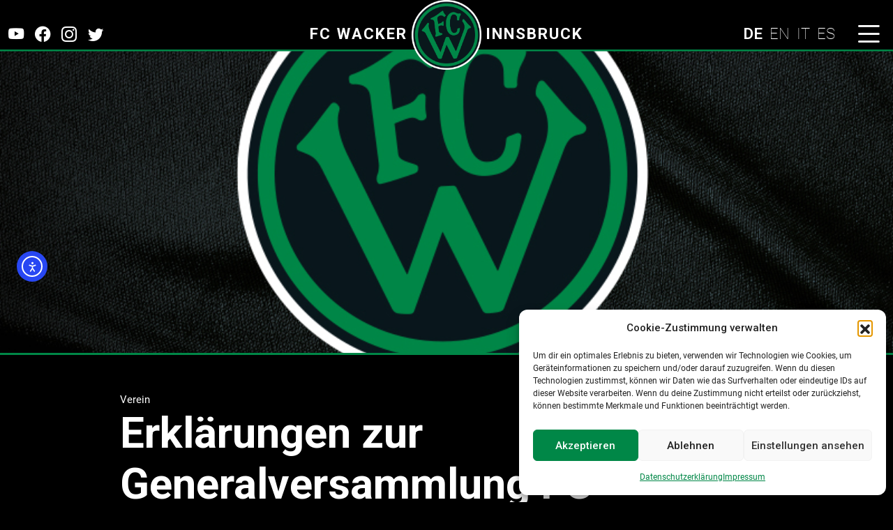

--- FILE ---
content_type: text/html; charset=UTF-8
request_url: https://fc-wacker-innsbruck.at/2022/02/12/erklaerungen-zur-generalversammlung-fc-wacker-innsbruck/
body_size: 17175
content:

<!DOCTYPE html>
<html class="no-js" lang="de-AT">
<head>
  <meta charset="utf-8">
  <meta http-equiv="X-UA-Compatible" content="IE=edge">
  <meta name="viewport" content="width=device-width, initial-scale=1.0">
  <title>Erklärungen zur Generalversammlung FC Wacker Innsbruck &#8211; FC Wacker Innsbruck</title>
<meta name='robots' content='max-image-preview:large' />
<link rel='dns-prefetch' href='//cdn.elementor.com' />
<link rel="alternate" title="oEmbed (JSON)" type="application/json+oembed" href="https://fc-wacker-innsbruck.at/wp-json/oembed/1.0/embed?url=https%3A%2F%2Ffc-wacker-innsbruck.at%2F2022%2F02%2F12%2Ferklaerungen-zur-generalversammlung-fc-wacker-innsbruck%2F" />
<link rel="alternate" title="oEmbed (XML)" type="text/xml+oembed" href="https://fc-wacker-innsbruck.at/wp-json/oembed/1.0/embed?url=https%3A%2F%2Ffc-wacker-innsbruck.at%2F2022%2F02%2F12%2Ferklaerungen-zur-generalversammlung-fc-wacker-innsbruck%2F&#038;format=xml" />
<style id='wp-img-auto-sizes-contain-inline-css' type='text/css'>
img:is([sizes=auto i],[sizes^="auto," i]){contain-intrinsic-size:3000px 1500px}
/*# sourceURL=wp-img-auto-sizes-contain-inline-css */
</style>
<style id='wp-block-library-inline-css' type='text/css'>
:root{--wp-block-synced-color:#7a00df;--wp-block-synced-color--rgb:122,0,223;--wp-bound-block-color:var(--wp-block-synced-color);--wp-editor-canvas-background:#ddd;--wp-admin-theme-color:#007cba;--wp-admin-theme-color--rgb:0,124,186;--wp-admin-theme-color-darker-10:#006ba1;--wp-admin-theme-color-darker-10--rgb:0,107,160.5;--wp-admin-theme-color-darker-20:#005a87;--wp-admin-theme-color-darker-20--rgb:0,90,135;--wp-admin-border-width-focus:2px}@media (min-resolution:192dpi){:root{--wp-admin-border-width-focus:1.5px}}.wp-element-button{cursor:pointer}:root .has-very-light-gray-background-color{background-color:#eee}:root .has-very-dark-gray-background-color{background-color:#313131}:root .has-very-light-gray-color{color:#eee}:root .has-very-dark-gray-color{color:#313131}:root .has-vivid-green-cyan-to-vivid-cyan-blue-gradient-background{background:linear-gradient(135deg,#00d084,#0693e3)}:root .has-purple-crush-gradient-background{background:linear-gradient(135deg,#34e2e4,#4721fb 50%,#ab1dfe)}:root .has-hazy-dawn-gradient-background{background:linear-gradient(135deg,#faaca8,#dad0ec)}:root .has-subdued-olive-gradient-background{background:linear-gradient(135deg,#fafae1,#67a671)}:root .has-atomic-cream-gradient-background{background:linear-gradient(135deg,#fdd79a,#004a59)}:root .has-nightshade-gradient-background{background:linear-gradient(135deg,#330968,#31cdcf)}:root .has-midnight-gradient-background{background:linear-gradient(135deg,#020381,#2874fc)}:root{--wp--preset--font-size--normal:16px;--wp--preset--font-size--huge:42px}.has-regular-font-size{font-size:1em}.has-larger-font-size{font-size:2.625em}.has-normal-font-size{font-size:var(--wp--preset--font-size--normal)}.has-huge-font-size{font-size:var(--wp--preset--font-size--huge)}.has-text-align-center{text-align:center}.has-text-align-left{text-align:left}.has-text-align-right{text-align:right}.has-fit-text{white-space:nowrap!important}#end-resizable-editor-section{display:none}.aligncenter{clear:both}.items-justified-left{justify-content:flex-start}.items-justified-center{justify-content:center}.items-justified-right{justify-content:flex-end}.items-justified-space-between{justify-content:space-between}.screen-reader-text{border:0;clip-path:inset(50%);height:1px;margin:-1px;overflow:hidden;padding:0;position:absolute;width:1px;word-wrap:normal!important}.screen-reader-text:focus{background-color:#ddd;clip-path:none;color:#444;display:block;font-size:1em;height:auto;left:5px;line-height:normal;padding:15px 23px 14px;text-decoration:none;top:5px;width:auto;z-index:100000}html :where(.has-border-color){border-style:solid}html :where([style*=border-top-color]){border-top-style:solid}html :where([style*=border-right-color]){border-right-style:solid}html :where([style*=border-bottom-color]){border-bottom-style:solid}html :where([style*=border-left-color]){border-left-style:solid}html :where([style*=border-width]){border-style:solid}html :where([style*=border-top-width]){border-top-style:solid}html :where([style*=border-right-width]){border-right-style:solid}html :where([style*=border-bottom-width]){border-bottom-style:solid}html :where([style*=border-left-width]){border-left-style:solid}html :where(img[class*=wp-image-]){height:auto;max-width:100%}:where(figure){margin:0 0 1em}html :where(.is-position-sticky){--wp-admin--admin-bar--position-offset:var(--wp-admin--admin-bar--height,0px)}@media screen and (max-width:600px){html :where(.is-position-sticky){--wp-admin--admin-bar--position-offset:0px}}

/*# sourceURL=wp-block-library-inline-css */
</style><style id='global-styles-inline-css' type='text/css'>
:root{--wp--preset--aspect-ratio--square: 1;--wp--preset--aspect-ratio--4-3: 4/3;--wp--preset--aspect-ratio--3-4: 3/4;--wp--preset--aspect-ratio--3-2: 3/2;--wp--preset--aspect-ratio--2-3: 2/3;--wp--preset--aspect-ratio--16-9: 16/9;--wp--preset--aspect-ratio--9-16: 9/16;--wp--preset--color--black: #000000;--wp--preset--color--cyan-bluish-gray: #abb8c3;--wp--preset--color--white: #ffffff;--wp--preset--color--pale-pink: #f78da7;--wp--preset--color--vivid-red: #cf2e2e;--wp--preset--color--luminous-vivid-orange: #ff6900;--wp--preset--color--luminous-vivid-amber: #fcb900;--wp--preset--color--light-green-cyan: #7bdcb5;--wp--preset--color--vivid-green-cyan: #00d084;--wp--preset--color--pale-cyan-blue: #8ed1fc;--wp--preset--color--vivid-cyan-blue: #0693e3;--wp--preset--color--vivid-purple: #9b51e0;--wp--preset--gradient--vivid-cyan-blue-to-vivid-purple: linear-gradient(135deg,rgb(6,147,227) 0%,rgb(155,81,224) 100%);--wp--preset--gradient--light-green-cyan-to-vivid-green-cyan: linear-gradient(135deg,rgb(122,220,180) 0%,rgb(0,208,130) 100%);--wp--preset--gradient--luminous-vivid-amber-to-luminous-vivid-orange: linear-gradient(135deg,rgb(252,185,0) 0%,rgb(255,105,0) 100%);--wp--preset--gradient--luminous-vivid-orange-to-vivid-red: linear-gradient(135deg,rgb(255,105,0) 0%,rgb(207,46,46) 100%);--wp--preset--gradient--very-light-gray-to-cyan-bluish-gray: linear-gradient(135deg,rgb(238,238,238) 0%,rgb(169,184,195) 100%);--wp--preset--gradient--cool-to-warm-spectrum: linear-gradient(135deg,rgb(74,234,220) 0%,rgb(151,120,209) 20%,rgb(207,42,186) 40%,rgb(238,44,130) 60%,rgb(251,105,98) 80%,rgb(254,248,76) 100%);--wp--preset--gradient--blush-light-purple: linear-gradient(135deg,rgb(255,206,236) 0%,rgb(152,150,240) 100%);--wp--preset--gradient--blush-bordeaux: linear-gradient(135deg,rgb(254,205,165) 0%,rgb(254,45,45) 50%,rgb(107,0,62) 100%);--wp--preset--gradient--luminous-dusk: linear-gradient(135deg,rgb(255,203,112) 0%,rgb(199,81,192) 50%,rgb(65,88,208) 100%);--wp--preset--gradient--pale-ocean: linear-gradient(135deg,rgb(255,245,203) 0%,rgb(182,227,212) 50%,rgb(51,167,181) 100%);--wp--preset--gradient--electric-grass: linear-gradient(135deg,rgb(202,248,128) 0%,rgb(113,206,126) 100%);--wp--preset--gradient--midnight: linear-gradient(135deg,rgb(2,3,129) 0%,rgb(40,116,252) 100%);--wp--preset--font-size--small: 14px;--wp--preset--font-size--medium: 20px;--wp--preset--font-size--large: 22px;--wp--preset--font-size--x-large: 42px;--wp--preset--font-size--normal: 16px;--wp--preset--font-size--huge: 28px;--wp--preset--spacing--20: 0.44rem;--wp--preset--spacing--30: 0.67rem;--wp--preset--spacing--40: 1rem;--wp--preset--spacing--50: 1.5rem;--wp--preset--spacing--60: 2.25rem;--wp--preset--spacing--70: 3.38rem;--wp--preset--spacing--80: 5.06rem;--wp--preset--shadow--natural: 6px 6px 9px rgba(0, 0, 0, 0.2);--wp--preset--shadow--deep: 12px 12px 50px rgba(0, 0, 0, 0.4);--wp--preset--shadow--sharp: 6px 6px 0px rgba(0, 0, 0, 0.2);--wp--preset--shadow--outlined: 6px 6px 0px -3px rgb(255, 255, 255), 6px 6px rgb(0, 0, 0);--wp--preset--shadow--crisp: 6px 6px 0px rgb(0, 0, 0);}:where(.is-layout-flex){gap: 0.5em;}:where(.is-layout-grid){gap: 0.5em;}body .is-layout-flex{display: flex;}.is-layout-flex{flex-wrap: wrap;align-items: center;}.is-layout-flex > :is(*, div){margin: 0;}body .is-layout-grid{display: grid;}.is-layout-grid > :is(*, div){margin: 0;}:where(.wp-block-columns.is-layout-flex){gap: 2em;}:where(.wp-block-columns.is-layout-grid){gap: 2em;}:where(.wp-block-post-template.is-layout-flex){gap: 1.25em;}:where(.wp-block-post-template.is-layout-grid){gap: 1.25em;}.has-black-color{color: var(--wp--preset--color--black) !important;}.has-cyan-bluish-gray-color{color: var(--wp--preset--color--cyan-bluish-gray) !important;}.has-white-color{color: var(--wp--preset--color--white) !important;}.has-pale-pink-color{color: var(--wp--preset--color--pale-pink) !important;}.has-vivid-red-color{color: var(--wp--preset--color--vivid-red) !important;}.has-luminous-vivid-orange-color{color: var(--wp--preset--color--luminous-vivid-orange) !important;}.has-luminous-vivid-amber-color{color: var(--wp--preset--color--luminous-vivid-amber) !important;}.has-light-green-cyan-color{color: var(--wp--preset--color--light-green-cyan) !important;}.has-vivid-green-cyan-color{color: var(--wp--preset--color--vivid-green-cyan) !important;}.has-pale-cyan-blue-color{color: var(--wp--preset--color--pale-cyan-blue) !important;}.has-vivid-cyan-blue-color{color: var(--wp--preset--color--vivid-cyan-blue) !important;}.has-vivid-purple-color{color: var(--wp--preset--color--vivid-purple) !important;}.has-black-background-color{background-color: var(--wp--preset--color--black) !important;}.has-cyan-bluish-gray-background-color{background-color: var(--wp--preset--color--cyan-bluish-gray) !important;}.has-white-background-color{background-color: var(--wp--preset--color--white) !important;}.has-pale-pink-background-color{background-color: var(--wp--preset--color--pale-pink) !important;}.has-vivid-red-background-color{background-color: var(--wp--preset--color--vivid-red) !important;}.has-luminous-vivid-orange-background-color{background-color: var(--wp--preset--color--luminous-vivid-orange) !important;}.has-luminous-vivid-amber-background-color{background-color: var(--wp--preset--color--luminous-vivid-amber) !important;}.has-light-green-cyan-background-color{background-color: var(--wp--preset--color--light-green-cyan) !important;}.has-vivid-green-cyan-background-color{background-color: var(--wp--preset--color--vivid-green-cyan) !important;}.has-pale-cyan-blue-background-color{background-color: var(--wp--preset--color--pale-cyan-blue) !important;}.has-vivid-cyan-blue-background-color{background-color: var(--wp--preset--color--vivid-cyan-blue) !important;}.has-vivid-purple-background-color{background-color: var(--wp--preset--color--vivid-purple) !important;}.has-black-border-color{border-color: var(--wp--preset--color--black) !important;}.has-cyan-bluish-gray-border-color{border-color: var(--wp--preset--color--cyan-bluish-gray) !important;}.has-white-border-color{border-color: var(--wp--preset--color--white) !important;}.has-pale-pink-border-color{border-color: var(--wp--preset--color--pale-pink) !important;}.has-vivid-red-border-color{border-color: var(--wp--preset--color--vivid-red) !important;}.has-luminous-vivid-orange-border-color{border-color: var(--wp--preset--color--luminous-vivid-orange) !important;}.has-luminous-vivid-amber-border-color{border-color: var(--wp--preset--color--luminous-vivid-amber) !important;}.has-light-green-cyan-border-color{border-color: var(--wp--preset--color--light-green-cyan) !important;}.has-vivid-green-cyan-border-color{border-color: var(--wp--preset--color--vivid-green-cyan) !important;}.has-pale-cyan-blue-border-color{border-color: var(--wp--preset--color--pale-cyan-blue) !important;}.has-vivid-cyan-blue-border-color{border-color: var(--wp--preset--color--vivid-cyan-blue) !important;}.has-vivid-purple-border-color{border-color: var(--wp--preset--color--vivid-purple) !important;}.has-vivid-cyan-blue-to-vivid-purple-gradient-background{background: var(--wp--preset--gradient--vivid-cyan-blue-to-vivid-purple) !important;}.has-light-green-cyan-to-vivid-green-cyan-gradient-background{background: var(--wp--preset--gradient--light-green-cyan-to-vivid-green-cyan) !important;}.has-luminous-vivid-amber-to-luminous-vivid-orange-gradient-background{background: var(--wp--preset--gradient--luminous-vivid-amber-to-luminous-vivid-orange) !important;}.has-luminous-vivid-orange-to-vivid-red-gradient-background{background: var(--wp--preset--gradient--luminous-vivid-orange-to-vivid-red) !important;}.has-very-light-gray-to-cyan-bluish-gray-gradient-background{background: var(--wp--preset--gradient--very-light-gray-to-cyan-bluish-gray) !important;}.has-cool-to-warm-spectrum-gradient-background{background: var(--wp--preset--gradient--cool-to-warm-spectrum) !important;}.has-blush-light-purple-gradient-background{background: var(--wp--preset--gradient--blush-light-purple) !important;}.has-blush-bordeaux-gradient-background{background: var(--wp--preset--gradient--blush-bordeaux) !important;}.has-luminous-dusk-gradient-background{background: var(--wp--preset--gradient--luminous-dusk) !important;}.has-pale-ocean-gradient-background{background: var(--wp--preset--gradient--pale-ocean) !important;}.has-electric-grass-gradient-background{background: var(--wp--preset--gradient--electric-grass) !important;}.has-midnight-gradient-background{background: var(--wp--preset--gradient--midnight) !important;}.has-small-font-size{font-size: var(--wp--preset--font-size--small) !important;}.has-medium-font-size{font-size: var(--wp--preset--font-size--medium) !important;}.has-large-font-size{font-size: var(--wp--preset--font-size--large) !important;}.has-x-large-font-size{font-size: var(--wp--preset--font-size--x-large) !important;}
/*# sourceURL=global-styles-inline-css */
</style>

<style id='classic-theme-styles-inline-css' type='text/css'>
/*! This file is auto-generated */
.wp-block-button__link{color:#fff;background-color:#32373c;border-radius:9999px;box-shadow:none;text-decoration:none;padding:calc(.667em + 2px) calc(1.333em + 2px);font-size:1.125em}.wp-block-file__button{background:#32373c;color:#fff;text-decoration:none}
/*# sourceURL=/wp-includes/css/classic-themes.min.css */
</style>
<link rel='stylesheet' id='fontawesome-free-css' href='https://fc-wacker-innsbruck.at/wp-content/plugins/getwid/vendors/fontawesome-free/css/all.min.css?ver=5.5.0' type='text/css' media='all' />
<link rel='stylesheet' id='slick-css' href='https://fc-wacker-innsbruck.at/wp-content/plugins/getwid/vendors/slick/slick/slick.min.css?ver=1.9.0' type='text/css' media='all' />
<link rel='stylesheet' id='slick-theme-css' href='https://fc-wacker-innsbruck.at/wp-content/plugins/getwid/vendors/slick/slick/slick-theme.min.css?ver=1.9.0' type='text/css' media='all' />
<link rel='stylesheet' id='mp-fancybox-css' href='https://fc-wacker-innsbruck.at/wp-content/plugins/getwid/vendors/mp-fancybox/jquery.fancybox.min.css?ver=3.5.7-mp.1' type='text/css' media='all' />
<link rel='stylesheet' id='getwid-blocks-css' href='https://fc-wacker-innsbruck.at/wp-content/plugins/getwid/assets/css/blocks.style.css?ver=2.1.3' type='text/css' media='all' />
<link rel='stylesheet' id='my-slider-style-css' href='https://fc-wacker-innsbruck.at/wp-content/plugins/mfcontentshow/css/my-slider.css?ver=6.9' type='text/css' media='all' />
<link rel='stylesheet' id='wpos-slick-style-css' href='https://fc-wacker-innsbruck.at/wp-content/plugins/wp-logo-showcase-responsive-slider-slider/assets/css/slick.css?ver=3.8.7' type='text/css' media='all' />
<link rel='stylesheet' id='wpls-public-style-css' href='https://fc-wacker-innsbruck.at/wp-content/plugins/wp-logo-showcase-responsive-slider-slider/assets/css/wpls-public.css?ver=3.8.7' type='text/css' media='all' />
<link rel='stylesheet' id='cmplz-general-css' href='https://fc-wacker-innsbruck.at/wp-content/plugins/complianz-gdpr/assets/css/cookieblocker.min.css?ver=1765993332' type='text/css' media='all' />
<link rel='stylesheet' id='ea11y-widget-fonts-css' href='https://fc-wacker-innsbruck.at/wp-content/plugins/pojo-accessibility/assets/build/fonts.css?ver=4.0.1' type='text/css' media='all' />
<link rel='stylesheet' id='ea11y-skip-link-css' href='https://fc-wacker-innsbruck.at/wp-content/plugins/pojo-accessibility/assets/build/skip-link.css?ver=4.0.1' type='text/css' media='all' />
<link rel='stylesheet' id='parent-style-css' href='https://fc-wacker-innsbruck.at/wp-content/themes/b5st-main/style.css?ver=6.9' type='text/css' media='all' />
<link rel='stylesheet' id='child-style-css' href='https://fc-wacker-innsbruck.at/wp-content/themes/t12/style.css?ver=1.0' type='text/css' media='all' />
<link rel='stylesheet' id='areoi-bootstrap-css' href='https://fc-wacker-innsbruck.at/wp-content/plugins/all-bootstrap-blocks/assets/css/bootstrap.min.css?ver=1758130942' type='text/css' media='all' />
<link rel='stylesheet' id='areoi-bootstrap-icons-css' href='https://fc-wacker-innsbruck.at/wp-content/plugins/all-bootstrap-blocks/src/bootstrap-icons-1.11.3/bootstrap-icons.min.css?ver=1758130937' type='text/css' media='all' />
<link rel='stylesheet' id='areoi-style-index-css' href='https://fc-wacker-innsbruck.at/wp-content/plugins/all-bootstrap-blocks/build/style-index.css?ver=1758130937' type='text/css' media='all' />
<link rel='stylesheet' id='bootstrap5-css' href='https://fc-wacker-innsbruck.at/wp-content/themes/b5st-main/bootstrap/css/bootstrap.min.css?ver=5.2.3' type='text/css' media='all' />
<link rel='stylesheet' id='bootstrapIcons-css' href='https://fc-wacker-innsbruck.at/wp-content/themes/b5st-main/bootstrap/font.css?ver=1.10.2' type='text/css' media='all' />
<link rel='stylesheet' id='gutenberg-blocks-css' href='https://fc-wacker-innsbruck.at/wp-content/themes/b5st-main/theme/css/blocks.css?ver=6.9' type='text/css' media='all' />
<link rel='stylesheet' id='theme-css' href='https://fc-wacker-innsbruck.at/wp-content/themes/b5st-main/theme/css/b5st.css' type='text/css' media='all' />
<script type="text/javascript" src="https://fc-wacker-innsbruck.at/wp-includes/js/jquery/jquery.min.js?ver=3.7.1" id="jquery-core-js"></script>
<script type="text/javascript" src="https://fc-wacker-innsbruck.at/wp-includes/js/jquery/jquery-migrate.min.js?ver=3.4.1" id="jquery-migrate-js"></script>
<script type="text/javascript" id="ai-js-js-extra">
/* <![CDATA[ */
var MyAjax = {"ajaxurl":"https://fc-wacker-innsbruck.at/wp-admin/admin-ajax.php","security":"7ba4290cf0"};
//# sourceURL=ai-js-js-extra
/* ]]> */
</script>
<script type="text/javascript" src="https://fc-wacker-innsbruck.at/wp-content/plugins/advanced-iframe/js/ai.min.js?ver=1" id="ai-js-js"></script>
<link rel="https://api.w.org/" href="https://fc-wacker-innsbruck.at/wp-json/" /><link rel="alternate" title="JSON" type="application/json" href="https://fc-wacker-innsbruck.at/wp-json/wp/v2/posts/20083" /><link rel="canonical" href="https://fc-wacker-innsbruck.at/2022/02/12/erklaerungen-zur-generalversammlung-fc-wacker-innsbruck/" />
			<style>.cmplz-hidden {
					display: none !important;
				}</style><!-- All in one Favicon 4.8 --><link rel="icon" href="https://fc-wacker-innsbruck.at/wp-content/uploads/2023/07/FCW_Wappen_NEU-1.png" type="image/png"/>
		<style type="text/css" id="wp-custom-css">
			padding-30{
	padding: 30px !important 
}		</style>
		  

<link href="//fc-wacker-innsbruck.at/wp-content/uploads/omgf/omgf-stylesheet-122/omgf-stylesheet-122.css?ver=1690872090" rel="stylesheet">
<link href="//fc-wacker-innsbruck.at/wp-content/uploads/omgf/omgf-stylesheet-147/omgf-stylesheet-147.css?ver=1690872090" rel="stylesheet">
  
  <style>
.dropdown-item.active, .dropdown-item:active{
  background: transparent !important;
  color: #008747 !important 
}
#site-footer{
  margin-top: 150px 
}

#rosterContainer .image-top{
  cursor: pointer !important
}
.padding-30{
  padding: 30px
}

.padding-30 .row{
  margin-bottom: 30px !important
}

.times{
  font-size: 35px;
  font-weight: bolder;
  text-align: center !important;
  background: url('https://fc-wacker-innsbruck.at/wp-content/uploads/2024/01/wladenadv.png');
  background-size: cover;
  padding-top: 60px;
}

.times a {
  margin-top: 40px;
  color: #fff !important;
  text-decoration: none !important;
  text-transform: uppercase
}


.page-id-9473 .wpls-logo-showcase.wpls-dots-false {
background: #fff
}
.post-mode-switch {
  display: flex;
  align-items: center;
  justify-content: flex-end;
  margin-bottom: 10px;
}

.post-mode-switch label {
  margin-right: 10px;
}
.wp-block-pullquote{
 color: #008747;
 padding: 1.5em 0 !important 
}

.wp-block-pullquote cite, .wp-block-pullquote footer, .wp-block-pullquote__citation{
  font-size: 0.7em;
  text-transform: none;
}

.unclickable a {
    pointer-events: none !important;
    
    color: #008747 !important !important;
}
.unclickable a:visited{
  color: #008747 !important 
} 

.dropdown-menu a:visited{
  color: #fff !important
}
#rosterContainer .image-top {
  height: 350px !important;
  position: relative
}

#rosterContainer h2{
  font-weight: bold;
  text-transform: uppercase;
  margin: 50px 0;
  background: #008747;
  padding: 7px;
}
.number-overlay{
position: absolute; 
font-size: 3.4em;
font-weight: bold;
top: 0;
right: 10px;
text-shadow: 1px 4px 6px #666666;


}
#rosterContainer h5{
  text-align: center;
  font-size: 1.4em;
  font-weight: bold;
  text-transform: uppercase;
  margin-top: 15px;
  margin-bottom: 30px;
}

#rosterContainer .image-top img {
  height: 350px !important
}
.modal-content{
  background: black;
  border: 2px solid #008747
}
.modal-content img{
 border-radius: 7px;
}

.dropdown-menu a:hover{
  background: transparent !important;
  color: #008747 !important 
}

.post-mode-switch input[type="checkbox"] {
  width: 40px;
  height: 20px;
  appearance: none;
  background-color: #ccc;
  border-radius: 10px;
  position: relative;
}

.post-mode-switch input[type="checkbox"]:after {
  content: "";
  position: absolute;
  width: 18px;
  height: 18px;
  border-radius: 50%;
  top: 1px;
  left: 1px;
  background-color: #fff;
  transition: transform 0.3s ease;
}
.wrap-lg{
  color: #fff
}

#post_14265 table{
  border-collapse: collapse !important;

}
#post_14265 table td {
  border: none;

}
.wp-block-getwid-accordion .wp-block-getwid-accordion__header-wrapper {
    padding: 0;
     border: 0px solid #eee !important; 
    border-top: 0;
    background: #008747;
    margin-bottom: 15px ;
}
.border-bottom{
  border-bottom: 0px solid #fff !important
}
.wp-block-getwid-accordion .wp-block-getwid-accordion__header-wrapper a {
  color: #fff !important;
  font-weight: bold;
  font-size: 1.2em;
}
.wp-block-getwid-accordion__content{
  border: 0px solid #000 !important
}

.block-bb83aef8-7eae-4b13-a282-c76a969c1e77 {
  padding-left: 0 !important;
  padding-right: 0 !important
}

.borderbot{
  border-bottom: 3px solid #008747;
  text-shadow: 0 1em 3em #000;}

a, a:hover, a:visited{
  color:  #008747
}
.fcwhead a{
  color: #fff;
}
.overlay-menu-close{
  z-index: 9000
}

.post-mode-switch input[type="checkbox"]:checked:after {
  transform: translateX(20px);
  background-color: #000;
}


@media (max-width: 1199px){

  .overlay-menu.show{
    padding-bottom: 400px;
  }

.carousel-item h3 {
    margin-top: 100px;
    font-size: 2.65rem;
    font-weight: bold !important;
    font-family:  'Roboto', sans-serif !important;
}

}

.card-footer{
  background: #0f0f0f !important
}

.home .mb-5 {
  margin-bottom: 0 !important
}

.partnerfp{
  margin-bottom: 0 !important
}

.single .pagetop .wp-block-getwid-section__wrapper{
  min-height: 450px;
}


.single .pagetop .wp-block-getwid-section__background{
  background-position: center center !important;
}

.home .card{
            
            background-color: aqua;
        }
        .home .card::before{
            content: '';
            position: absolute;
            bottom: 0px;
            left: 0;
            width: 0;
            height: 4px;
            background-color: #008747;
            transition: all 0.5s;
        }
      
        
       .home .card:hover::before{
            width: 100%;
        }
    
.home .card:hover .card-title{
  color: #008747
}      

.card .card-title{
  color: #fff ;
  transition: color 0.3s ease;
}

.dark-mode .card-body{
  background: #0f0f0f !important
}

.cardp{
  margin-bottom: 50px;
 
}

.pokal img {
    -webkit-filter: grayscale(100%);
    filter: grayscale(100%);
    width: 100%;
    margin-top: 20px;
}

.pokal img:hover {
    -webkit-filter: grayscale(0%);
    filter: grayscale(0%);
    width: 100%;
    margin-top: 20px;
}

.post-mode-switch{
  display: none !important
}

.carousel-inner .slide {
    position: relative;
}

.carousel-inner .slide .gradient-overlay {
    position: absolute;
    top: 0;
    left: 0;
    width: 100%;
    height: 100%;
    background: linear-gradient(0deg, rgba(33,37,41,1) 0%, rgba(33,37,41,1) 14%, rgba(33,37,41,0) 45%, rgba(33,37,41,0) 100%);
}
.dark-mode .carousel-inner .slide .gradient-overlay {
    position: absolute;
    top: 0;
    left: 0;
    width: 100%;
    height: 100%;
    background: linear-gradient(0deg, rgba(0,0,0,1) 0%, rgba(0,0,0,1) 4%, rgba(0,0,0,0) 65%, rgba(0,0,0,0) 100%);
}

.pokal{
  margin-top: 70px;
  color: #fff;
  text-align: center
}

.has-white-color a {
  text-decoration: none;
  color: #fff;
}

section h1{
  text-transform: uppercase;
}
h2.wp-block-heading a{
  color: #fff;
  text-decoration: none;

}
h1 {
  font-size: 3.5em !important
}

 .card{
  border: 0px solid #fff;
}
.cardp .card-body, .cardp .card-footer, .card-body{
  background: #343b41
}
.cardp .card-footer a{
  color: #fff;
  text-decoration: none;
}
.cardp .card-footer {
  text-align: right
}
.pagination{
  margin: auto
}
.cardp .card-text{
  text-align: right;;margin-bottom: 7px;
}
.matchround h2{
  color: white
}
.cardp .card-body img{
  display: none;
}
.category .wrap-md{
  display: flex;
    justify-content: center;
}
.cardp h2 a {
  font-family: 'Roboto Condensed', sans-serif;
  text-transform: uppercase;
  text-decoration: none;
  color: #fff
}
.page-item.active .page-link{
  background: #008747;
  border: 1px solid #008747
}
.page-link{
  color:  #008747
}
.partnerfp img{
  -webkit-filter: grayscale(100%);
    filter: grayscale(100%);
}

.partnerfp img:hover{
  -webkit-filter: grayscale(0%);
    filter: grayscale(0%);
}

.partnerfp{
  margin: 70px 0;
  padding: 70px 0 
}
.partnerfp h2{
  font-weight: 600;
  text-transform: uppercase
}

body.dark-mode{
  background: #000 !important
}

.whitey{
  background: #fff;
}
.sticky-bar.scrolled a.glink img,
a.glink img {
  width: 20px !important;
  margin-left: 10px !important;
  margin-top: 20px !important
}
.home table{
  color: #000 !important
}

.dark-mode .whitey{
  background: transparent !important;
  color: #fff; 
  padding: 0px !important
}

.dark-mode main{
  padding: 0 !important;
}

.dark-mode .type-post{
  text-align: justify;
  font-size: 1.05em !important
}
.football-table, .schedule-container{
  font-size: 1.3em
}
.wrap-lg{
  font-size: 1.1em 

}

.dark-mode table{
  color: #fff
}


.post-mode-switch {
  display: flex;
  align-items: center;
}

.menu-toggle {
  margin-left: 10px;
}

.lsp {
  letter-spacing: 2px;
}
.n2-ss-item-contentd:hover{
  color: #fff !important
}
.home h2{
  font-size: 3em;
}
.overlay-menu .col-md-5{
      padding: 0 !important;
margin-top: 0 !important;

    }
    .overlay-menu .erste  ul{
      padding: 10%
    }

    .overlay-menu .zweite  ul{
      padding: 5% 0 0 0
    }

@media (max-width: 1200px) { 
  .dropdown-menu a 
  {
    font-size: 1em;
  }

  .overlay-menu-nav > li > a{
    font-size: 1em;
  }

 }

 @media (max-width: 992px) { 
 
 .t12{
  left: 20px !important;
  width: 55px !important
 }
  .overlay-menu-close{
  font-size: 3em !important
 }
 
 .overlay-menu .zweite  ul{
      padding-left:  8% !important
    }

 h1.wp-block-heading{
  font-size: 2em !important
 }
 
  .dropdown-menu a 
  {
    font-size: 0.7em;
  }






  .overlay-menu-nav > li > a{
    font-size: 0.8em;
  }

  .overlay-menu-content{
    top: 30%
  }

 }

 .overlay-menu{
  height: 100vh;
  overflow-y: auto;
 }

 footer.border-top{
  border-top: 3px solid #008747 !important
 }
footer{
  color:#fff
}

footer a {
  color: #fff
}
#footermen{
  list-style: none;
  text-align: right
}
a.glink.gt-current-lang{  font-weight: 600 !important
}

.moblan a.glink.gt-current-lang{  display: none
}

a.glink  {
  font-weight: 100 !important;
    padding-top: 15px;
    float: left;
    margin-left: 10px;

}

  </style>
</head>

<body data-cmplz=1 class="wp-singular post-template-default single single-post postid-20083 single-format-standard wp-theme-b5st-main wp-child-theme-t12 ally-default dark-mode">

<a class="visually-hidden-focusable d-inline-block p-1" href="#site-main">Skip to main content</a>






  



<div class="container-fluid fcwhead sticky-bar" id="myStickyBar">
 
  <div class="row row-eq-height">
    <div class="col-4 d-flex align-items-center">
    <div class="d-md-none moblan"> <div class="gtranslate_wrapper" id="gt-wrapper-71053655"></div></div>
      <div class="social-icons d-none d-md-inline">
      
        <!-- Social media icons -->
        <a href="https://www.youtube.com/@FCWackerInnsbruck1913" class="social-icon"><i class="bi bi-youtube"></i></a>
        <a href="https://www.facebook.com/fcwackerinnsbruck" class="social-icon"><i class="bi bi-facebook"></i></a>
        <a href="https://www.instagram.com/fcwackerinnsbruck/" class="social-icon"><i class="bi bi-instagram"></i></a>
        <a href="https://twitter.com/wackerinnsbruck" class="social-icon"><i class="bi bi-twitter"></i></a>
      </div>
    </div>
    <div class="col-4 text-center align-self-center notranslate">
    <span class="d-none d-md-inline lsp">FC Wacker</span>
    <a href="https://fc-wacker-innsbruck.at/" rel="home">
        <img src="https://fc-wacker-innsbruck.at/wp-content/uploads/2023/05/FCW_Wappen_NEU.png" alt="Logo" class="img-fluid"></a>
    <span class="d-none d-md-inline lsp">Innsbruck</span>
</div>

    <div class="col-4 text-end align-self-center d-flex justify-content-end">
   <div class="d-none d-md-block">
    <div class="gtranslate_wrapper" id="gt-wrapper-72849712"></div></div>

      <div class="ms-3">
        <span class="form-check form-switch post-mode-switch">
          <input class="form-check-input" type="checkbox" role="switch" id="post-mode-toggle">
        </span>
      </div>
      <div>
        <button class="menu-toggle">
          <span class="hamburger-icon"><i class="bi bi-list"></i></span>
        </button>
      </div>
    </div>
  </div>
</div>


 


<div id="overlay-menu" class="overlay-menu">
<button class="overlay-menu-close">&times;</button>
    <div class=" row">
        
        <div class="col-md-5 erste">
            <ul id="menu-main-menu" class="overlay-menu-nav"><li  id="menu-item-9153" class="menu-item menu-item-type-post_type menu-item-object-page menu-item-home nav-item nav-item-9153"><a href="https://fc-wacker-innsbruck.at/" class="nav-link ">HOME</a></li>
<li  id="menu-item-20701" class="menu-item menu-item-type-custom menu-item-object-custom menu-item-has-children dropdown nav-item nav-item-20701"><a href="#" class="nav-link  dropdown-toggle" data-bs-toggle="dropdown" aria-haspopup="true" aria-expanded="false">News</a>
<ul class="dropdown-menu  depth_0">
	<li  id="menu-item-20702" class="menu-item menu-item-type-taxonomy menu-item-object-category current-post-ancestor nav-item nav-item-20702"><a href="https://fc-wacker-innsbruck.at/category/news/" class="dropdown-item active">Alle News</a></li>
	<li  id="menu-item-20705" class="menu-item menu-item-type-taxonomy menu-item-object-category nav-item nav-item-20705"><a href="https://fc-wacker-innsbruck.at/category/news/kampfmannschaft/" class="dropdown-item ">Herren I</a></li>
	<li  id="menu-item-20703" class="menu-item menu-item-type-taxonomy menu-item-object-category nav-item nav-item-20703"><a href="https://fc-wacker-innsbruck.at/category/news/frauen-i/" class="dropdown-item ">Frauen I</a></li>
	<li  id="menu-item-20707" class="menu-item menu-item-type-taxonomy menu-item-object-category current-post-ancestor current-menu-parent current-post-parent nav-item nav-item-20707"><a href="https://fc-wacker-innsbruck.at/category/news/verein/" class="dropdown-item active">Verein</a></li>
	<li  id="menu-item-20706" class="menu-item menu-item-type-taxonomy menu-item-object-category nav-item nav-item-20706"><a href="https://fc-wacker-innsbruck.at/category/news/nachwuchs/" class="dropdown-item ">Nachwuchs</a></li>
</ul>
</li>
<li  id="menu-item-9248" class="menu-item menu-item-type-custom menu-item-object-custom menu-item-has-children dropdown nav-item nav-item-9248"><a href="#" class="nav-link  dropdown-toggle" data-bs-toggle="dropdown" aria-haspopup="true" aria-expanded="false">Männer</a>
<ul class="dropdown-menu  depth_0">
	<li  id="menu-item-9251" class="menu-item menu-item-type-post_type menu-item-object-page nav-item nav-item-9251"><a href="https://fc-wacker-innsbruck.at/spielplan/" class="dropdown-item ">Spielplan</a></li>
	<li  id="menu-item-9246" class="menu-item menu-item-type-post_type menu-item-object-page nav-item nav-item-9246"><a href="https://fc-wacker-innsbruck.at/tabelle/" class="dropdown-item ">Tabelle</a></li>
	<li  id="menu-item-20786" class="menu-item menu-item-type-post_type menu-item-object-page nav-item nav-item-20786"><a href="https://fc-wacker-innsbruck.at/kader-km/" class="dropdown-item ">Kader</a></li>
</ul>
</li>
<li  id="menu-item-9435" class="menu-item menu-item-type-custom menu-item-object-custom menu-item-has-children dropdown nav-item nav-item-9435"><a href="#" class="nav-link  dropdown-toggle" data-bs-toggle="dropdown" aria-haspopup="true" aria-expanded="false">Frauen</a>
<ul class="dropdown-menu  depth_0">
	<li  id="menu-item-11505" class="menu-item menu-item-type-post_type menu-item-object-page nav-item nav-item-11505"><a href="https://fc-wacker-innsbruck.at/spielplan-damen/" class="dropdown-item ">Spielplan</a></li>
	<li  id="menu-item-9441" class="menu-item menu-item-type-post_type menu-item-object-page nav-item nav-item-9441"><a href="https://fc-wacker-innsbruck.at/tabelle-2/" class="dropdown-item ">Tabelle</a></li>
	<li  id="menu-item-20834" class="menu-item menu-item-type-post_type menu-item-object-page nav-item nav-item-20834"><a href="https://fc-wacker-innsbruck.at/kader-damen/" class="dropdown-item ">Kader</a></li>
	<li  id="menu-item-26879" class="menu-item menu-item-type-post_type menu-item-object-page nav-item nav-item-26879"><a href="https://fc-wacker-innsbruck.at/frauen-kontakt/" class="dropdown-item ">Frauen Kontakt</a></li>
</ul>
</li>
<li  id="menu-item-9442" class="menu-item menu-item-type-custom menu-item-object-custom menu-item-has-children dropdown nav-item nav-item-9442"><a href="#" class="nav-link  dropdown-toggle" data-bs-toggle="dropdown" aria-haspopup="true" aria-expanded="false">Nachwuchs</a>
<ul class="dropdown-menu  depth_0">
	<li  id="menu-item-20709" class="menu-item menu-item-type-post_type menu-item-object-page nav-item nav-item-20709"><a href="https://fc-wacker-innsbruck.at/nachwuchskonzept-des-fc-wacker-innsbruck/" class="dropdown-item ">Nachwuchskonzept</a></li>
	<li  id="menu-item-9461" class="menu-item menu-item-type-post_type menu-item-object-page nav-item nav-item-9461"><a href="https://fc-wacker-innsbruck.at/nachwuchs-und-fcw-ii-kader/" class="dropdown-item ">Nachwuchs und II-Teams Kader</a></li>
	<li  id="menu-item-20713" class="menu-item menu-item-type-post_type menu-item-object-page nav-item nav-item-20713"><a href="https://fc-wacker-innsbruck.at/nachwuchs-kontakt/" class="dropdown-item ">Nachwuchs Kontakt</a></li>
	<li  id="menu-item-21195" class="menu-item menu-item-type-post_type menu-item-object-page nav-item nav-item-21195"><a href="https://fc-wacker-innsbruck.at/probetraining/" class="dropdown-item ">Probetraining</a></li>
</ul>
</li>
<li  id="menu-item-11498" class="menu-item menu-item-type-custom menu-item-object-custom menu-item-has-children dropdown nav-item nav-item-11498"><a href="#" class="nav-link  dropdown-toggle" data-bs-toggle="dropdown" aria-haspopup="true" aria-expanded="false">Der Verein</a>
<ul class="dropdown-menu  depth_0">
	<li  id="menu-item-20715" class="menu-item menu-item-type-post_type menu-item-object-page nav-item nav-item-20715"><a href="https://fc-wacker-innsbruck.at/der-verein/" class="dropdown-item ">Der Verein</a></li>
	<li  id="menu-item-21911" class="menu-item menu-item-type-post_type menu-item-object-page nav-item nav-item-21911"><a href="https://fc-wacker-innsbruck.at/kontakt/" class="dropdown-item ">Kontakt</a></li>
	<li  id="menu-item-20721" class="menu-item menu-item-type-post_type menu-item-object-page nav-item nav-item-20721"><a href="https://fc-wacker-innsbruck.at/statuten/" class="dropdown-item ">Statuten</a></li>
	<li  id="menu-item-20779" class="menu-item menu-item-type-post_type menu-item-object-page nav-item nav-item-20779"><a href="https://fc-wacker-innsbruck.at/mitgliedschaft/" class="dropdown-item ">Mitgliedschaft</a></li>
	<li  id="menu-item-21889" class="menu-item menu-item-type-post_type menu-item-object-page nav-item nav-item-21889"><a href="https://fc-wacker-innsbruck.at/meine-mitgliedschaft/" class="dropdown-item ">Meine Mitgliedschaft</a></li>
	<li  id="menu-item-20780" class="menu-item menu-item-type-custom menu-item-object-custom nav-item nav-item-20780"><a href="https://easyverein.com/public/FCW1913/applicationform/6712" class="dropdown-item ">Antrag Mitgliedschaft</a></li>
	<li  id="menu-item-24595" class="menu-item menu-item-type-post_type menu-item-object-page nav-item nav-item-24595"><a href="https://fc-wacker-innsbruck.at/presse/" class="dropdown-item ">Presse</a></li>
	<li  id="menu-item-20717" class="menu-item menu-item-type-post_type menu-item-object-page nav-item nav-item-20717"><a href="https://fc-wacker-innsbruck.at/informationen/" class="dropdown-item ">Wacker Team</a></li>
	<li  id="menu-item-20846" class="menu-item menu-item-type-post_type menu-item-object-page nav-item nav-item-20846"><a href="https://fc-wacker-innsbruck.at/geschichtlicher-rueckblick/" class="dropdown-item ">Geschichte</a></li>
</ul>
</li>
<li  id="menu-item-21915" class="menu-item menu-item-type-custom menu-item-object-custom nav-item nav-item-21915"><a href="https://shop.wackerinnsbruck.at/" class="nav-link ">Fanshop</a></li>
<li  id="menu-item-9470" class="menu-item menu-item-type-post_type menu-item-object-page nav-item nav-item-9470"><a href="https://fc-wacker-innsbruck.at/tickets-abos/" class="nav-link ">Tickets &#038; Abos</a></li>
<li  id="menu-item-26269" class="menu-item menu-item-type-post_type menu-item-object-page nav-item nav-item-26269"><a href="https://fc-wacker-innsbruck.at/vip-club/" class="nav-link ">VIP-Club</a></li>
<li  id="menu-item-9476" class="menu-item menu-item-type-post_type menu-item-object-page nav-item nav-item-9476"><a href="https://fc-wacker-innsbruck.at/partner/" class="nav-link ">Partner</a></li>
</ul>        </div>
        <div class="col-md-2">
             </div>
         
        <div class="col-md-5 overlay-menu-col2 zweite">
            <!-- Inhalte der zweiten Spalte hier einfügen -->
        </div>
    </div>
</div>

          <div class="border-bottom"><nav aria-label="breadcrumb" class="container-xxl py-3"><ol class="breadcrumb m-0" itemscope itemtype="http://schema.org/BreadcrumbList"><li class="breadcrumb-item" itemprop="itemListElement" itemscope itemtype="http://schema.org/ListItem"><a href="https://fc-wacker-innsbruck.at/" itemprop="item"><span itemprop="name">Home</span></a><meta itemprop="position" content="1" /></li><span class="px-2 text-muted"> / </span><li class="breadcrumb-item" itemprop="itemListElement" itemscope itemtype="http://schema.org/ListItem"><a href="https://fc-wacker-innsbruck.at/category/news/" itemprop="item"><span itemprop="name">News</span></a><meta itemprop="position" content="2" /></li><span class="px-2 text-muted"> / </span><li class="breadcrumb-item" itemprop="itemListElement" itemscope itemtype="http://schema.org/ListItem"><a href="https://fc-wacker-innsbruck.at/category/news/verein/" itemprop="item"><span itemprop="name">Verein</span></a><meta itemprop="position" content="3" /></li><span class="px-2 text-muted"> / </span><li class="breadcrumb-item active" aria-current="page">Erklärungen zur Generalversammlung FC Wacker Innsbruck</li></ol></nav></div><!-- .breadcrumb -->      <section style="margin-bottom: 50px">
  <div class="wp-block-getwid-section pagetop getwid-section-content-custom-width getwid-init">
    <div class="wp-block-getwid-section__wrapper">
      <div class="wp-block-getwid-section__inner-wrapper" style="max-width:1300px">
        <div class="wp-block-getwid-section__background-holder">
          <div class="wp-block-getwid-section__background" style="background-image:url(https://fc-wacker-innsbruck.at/wp-content/uploads/2022/02/Website_Vorschau.jpg);background-position: !important;background-attachment:local;     background-origin: content-box;">
            <div class="wp-block-getwid-section__background-image-wrapper">
              <img decoding="async" class="wp-block-getwid-section__background-image" src="" alt="">
            </div>
          </div>
          <div class="wp-block-getwid-section__foreground" >
          </div>
        </div>
        <div class="wp-block-getwid-section__content">
          <div class="wp-block-getwid-section__inner-content">
            <h2 class="wp-block-heading has-white-color has-text-color"><br><br><br><br><br><br><br><span style="width: 100%;" class="text-uppercase"></span></h2>
          </div>
        </div>
      </div>
    </div>
  </div>
</section>
<div class="container wrap-lg">
  <div class="row">
    <div class="col-10 has-white-color">
      <small><a href="https://fc-wacker-innsbruck.at/category/news/verein/" rel="category tag">Verein</a></small>
      <h1><strong>Erklärungen zur Generalversammlung FC Wacker Innsbruck</strong></h1>
    </div>
    <div class="col-md-2 col-12" style="color: #fff; text-align: right">
      <i class="bi bi-calendar3"></i>
      <time class="entry-date published" datetime="2022-02-12T10:17:13+01:00">12. Feber 2022</time>     </div>
  </div>
</div>

<article class="wrap-lg entry-content pt-5 post-20083 post type-post status-publish format-standard has-post-thumbnail hentry category-verein">
  <main id="site-main" class="container whitey">
        


  <article role="article" id="post_20083" class="entry-content post-20083 post type-post status-publish format-standard has-post-thumbnail hentry category-verein">
      
      

       

      
      </div>
   
     
    

    
      
        
      <p><strong>In den letzten Tagen haben uns einige Fragen zur Durchführung der kommenden Generalversammlung erreicht. Im Folgenden wird erläutert, warum dieses Jahr eine Onlinevariante zum Einsatz kommt und warum eine weitere Verschiebung nicht möglich ist.</strong></p>
<p><span id="more-20083"></span></p>
<p>Nachdem der erste geplante Termin für die Generalversammlung (Dezember 2021) unglücklicherweise dem Lockdown zum Opfer fiel und es keine weitere Ausnahmeregelung (Verschiebungsmöglichkeit) aufgrund der Covid 19-Pandemie gibt, müssen wir die ordentliche Generalversammlung statutengemäß zum ehestmöglichen Zeitpunkt durchführen.</p>
<p>Die Organisation und Planung einer Generalversammlung benötigt immer einen gewissen Vorlauf. Diesbezüglich haben wir bereits vor einigen Wochen mit den Planungen für die GV des FC Wacker Innsbruck begonnen. Zu diesem Zeitpunkt waren die nun verkündeten Lockerungen noch nicht absehbar, weshalb wir uns früh für eine Onlinevariante entscheiden mussten.</p>
<p>Wir möchten hierbei betonen, dass wir es als FC Wacker Innsbruck als unsere Verantwortung sehen, etwaige Clusterbildungen unter allen Umständen zu vermeiden. Trotz der bereits erwähnten Lockerungen bleiben die Zeiten herausfordernd und eine Veranstaltung mit mehreren 100 Leuten in einem Innenraum stellt weiterhin ein nicht kalkulierbares Risiko dar.</p>
<p>Zudem ist die Entwicklung des Virus nicht absehbar. Die Verordnungen und Handlungsempfehlungen können sich – wie bisher erlebt &#8211; laufend ändern und niemand kann daher garantieren, dass die Lockerungen bei Veranstaltungen in dieser Größenordnung wie vorgesehen aufrecht bleiben.</p>
<p>An diesem Punkt ist es außerdem wichtig festzuhalten, dass am 03.03.2022 die Lizenzunterlagen bei der Bundesliga einzureichen sind. Für die Lizenz benötigt es neben zahlreichen anderen Anforderungen den Nachweis einer ordnungsgemäßen Vereinsführung und somit müssen die Neuwahlen des Vorstandes bis dahin abgeschlossen sein. Das Risiko, die Generalversammlung noch einmal nach hinten zu verschieben oder Gefahr zu laufen, sie (aufgrund geänderter Vorschriften) erneut verlegen zu müssen, können wir aus rechtlicher Sicht nicht eingehen.</p>
<p>Außerdem würde eine Neuansetzung eine statutenkonforme Neuausschreibung mit einzuhaltenden Fristen erfordern, die wie zuvor erläutert, der Zeitdruck nicht ermöglicht.</p>
<p>Aus diesen Gründen hat sich die Vereinsführung einstimmig dazu entschieden, die diesjährige Generalversammlung als Online-Event durchzuführen. Durch die Online Durchführung soll darüber hinaus jedem Mitglied, egal an welchem Ort, die Möglichkeit geboten werden, an der Generalversammlung teilzunehmen.</p>
<p>Wir bitten daher um das Verständnis aller Mitglieder und hoffen die Generalversammlung in diesem Jahr ordnungsgemäß über die Bühne zu bringen. Jeder im Verein ist sich dessen bewusst, dass unser Vereinsleben von Emotionen und einem direkten Austausch geprägt ist und somit ist es uns ein großes Anliegen bald wieder zur Normalität zurückzukehren und den Kontakt zu unserer treuen Anhängerschaft wieder zu stärken.</p>
<p>Alle weiteren Infos und Daten:&nbsp;<a href="https://fc-wacker-innsbruck.at/2022/02/08/gv-einladung/">FC Wacker Innsbruck &#8211; GV Einladung (fc-wacker-innsbruck.at)</a></p>
<p><strong>Termin Aviso:<br /></strong>Kommenden Dienstag, 15.02.2022 findet, wie angekündigt, ein Vereinsabend zur kommenden GV statt. Auch dieser Termin wird als Teams-Live-Event abgehalten. Wir bitten noch einmal alle Mitglieder sicherzustellen, dass sie sich mit der korrekten Mail-Adresse im Mitgliedernewsletter registriert haben und die neueste Browserversion installiert ist. Am Montag folgen via Newsletter weitere Informationen zur Durchführung des Vereinsabends.</p>
    </section>

      </article>

  
  

 

 




  <script>
  
  document.querySelector(".wp-block-getwid-section__background").style.setProperty('background-position', "", 'important');
  console.log("background position set to ");
 </script>


      </main>
</article>

<footer id="site-footer" class="bg-dark border-top">

  <div class="container-xxl">

    <div class="container-xxl">

        <div class="row pt-5 pb-4" id="footer" role="navigation">
      <div class="block-9 widget_block widget_text col-md">
<p>FC WACKER INNSBRUCK<br><small>ZVR: 180936836<br>Stadionstraße 1b<br>6020 Innsbruck</small></p>
</div><div class="block-7 widget_block widget_media_image col-md"><div class="wp-block-image">
<figure class="aligncenter size-full is-resized"><img loading="lazy" decoding="async" src="https://fc-wacker-innsbruck.at/wp-content/uploads/2023/07/110Jaher.png" alt="" class="wp-image-20788" width="250" height="173" srcset="https://fc-wacker-innsbruck.at/wp-content/uploads/2023/07/110Jaher.png 1000w, https://fc-wacker-innsbruck.at/wp-content/uploads/2023/07/110Jaher-434x300.png 434w, https://fc-wacker-innsbruck.at/wp-content/uploads/2023/07/110Jaher-768x531.png 768w" sizes="auto, (max-width: 250px) 100vw, 250px"></figure></div></div><div class="block-8 widget_block col-md">
<ul class="wp-block-list" id="footermen">
<li><a href="https://fc-wacker-innsbruck.at/impressum/" data-type="page" data-id="14635">IMPRESSUM</a></li>



<li><a href="https://fc-wacker-innsbruck.at/der-verein/" data-type="page" data-id="14265">KONTAKT</a></li>



<li><a href="https://fc-wacker-innsbruck.at/datenschutzerklaerung-2/" data-type="page" data-id="18262">DATENSCHUTZERKLÄRUNG</a></li>



<li><a href="https://fc-wacker-innsbruck.at/cookie-richtlinie-eu/" data-type="page" data-id="20866">Cookie Policy</a></li>
</ul>
</div>    </div>
    
  </div>

  </div>

</footer>




<script type="speculationrules">
{"prefetch":[{"source":"document","where":{"and":[{"href_matches":"/*"},{"not":{"href_matches":["/wp-*.php","/wp-admin/*","/wp-content/uploads/*","/wp-content/*","/wp-content/plugins/*","/wp-content/themes/t12/*","/wp-content/themes/b5st-main/*","/*\\?(.+)"]}},{"not":{"selector_matches":"a[rel~=\"nofollow\"]"}},{"not":{"selector_matches":".no-prefetch, .no-prefetch a"}}]},"eagerness":"conservative"}]}
</script>

<!-- Consent Management powered by Complianz | GDPR/CCPA Cookie Consent https://wordpress.org/plugins/complianz-gdpr -->
<div id="cmplz-cookiebanner-container"><div class="cmplz-cookiebanner cmplz-hidden banner-1 bottom-right-view-preferences optin cmplz-bottom-right cmplz-categories-type-view-preferences" aria-modal="true" data-nosnippet="true" role="dialog" aria-live="polite" aria-labelledby="cmplz-header-1-optin" aria-describedby="cmplz-message-1-optin">
	<div class="cmplz-header">
		<div class="cmplz-logo"></div>
		<div class="cmplz-title" id="cmplz-header-1-optin">Cookie-Zustimmung verwalten</div>
		<div class="cmplz-close" tabindex="0" role="button" aria-label="Dialog schließen">
			<svg aria-hidden="true" focusable="false" data-prefix="fas" data-icon="times" class="svg-inline--fa fa-times fa-w-11" role="img" xmlns="http://www.w3.org/2000/svg" viewBox="0 0 352 512"><path fill="currentColor" d="M242.72 256l100.07-100.07c12.28-12.28 12.28-32.19 0-44.48l-22.24-22.24c-12.28-12.28-32.19-12.28-44.48 0L176 189.28 75.93 89.21c-12.28-12.28-32.19-12.28-44.48 0L9.21 111.45c-12.28 12.28-12.28 32.19 0 44.48L109.28 256 9.21 356.07c-12.28 12.28-12.28 32.19 0 44.48l22.24 22.24c12.28 12.28 32.2 12.28 44.48 0L176 322.72l100.07 100.07c12.28 12.28 32.2 12.28 44.48 0l22.24-22.24c12.28-12.28 12.28-32.19 0-44.48L242.72 256z"></path></svg>
		</div>
	</div>

	<div class="cmplz-divider cmplz-divider-header"></div>
	<div class="cmplz-body">
		<div class="cmplz-message" id="cmplz-message-1-optin">Um dir ein optimales Erlebnis zu bieten, verwenden wir Technologien wie Cookies, um Geräteinformationen zu speichern und/oder darauf zuzugreifen. Wenn du diesen Technologien zustimmst, können wir Daten wie das Surfverhalten oder eindeutige IDs auf dieser Website verarbeiten. Wenn du deine Zustimmung nicht erteilst oder zurückziehst, können bestimmte Merkmale und Funktionen beeinträchtigt werden.</div>
		<!-- categories start -->
		<div class="cmplz-categories">
			<details class="cmplz-category cmplz-functional" >
				<summary>
						<span class="cmplz-category-header">
							<span class="cmplz-category-title">Funktional</span>
							<span class='cmplz-always-active'>
								<span class="cmplz-banner-checkbox">
									<input type="checkbox"
										   id="cmplz-functional-optin"
										   data-category="cmplz_functional"
										   class="cmplz-consent-checkbox cmplz-functional"
										   size="40"
										   value="1"/>
									<label class="cmplz-label" for="cmplz-functional-optin"><span class="screen-reader-text">Funktional</span></label>
								</span>
								Immer aktiv							</span>
							<span class="cmplz-icon cmplz-open">
								<svg xmlns="http://www.w3.org/2000/svg" viewBox="0 0 448 512"  height="18" ><path d="M224 416c-8.188 0-16.38-3.125-22.62-9.375l-192-192c-12.5-12.5-12.5-32.75 0-45.25s32.75-12.5 45.25 0L224 338.8l169.4-169.4c12.5-12.5 32.75-12.5 45.25 0s12.5 32.75 0 45.25l-192 192C240.4 412.9 232.2 416 224 416z"/></svg>
							</span>
						</span>
				</summary>
				<div class="cmplz-description">
					<span class="cmplz-description-functional">Die technische Speicherung oder der Zugang ist unbedingt erforderlich für den rechtmäßigen Zweck, die Nutzung eines bestimmten Dienstes zu ermöglichen, der vom Teilnehmer oder Nutzer ausdrücklich gewünscht wird, oder für den alleinigen Zweck, die Übertragung einer Nachricht über ein elektronisches Kommunikationsnetz durchzuführen.</span>
				</div>
			</details>

			<details class="cmplz-category cmplz-preferences" >
				<summary>
						<span class="cmplz-category-header">
							<span class="cmplz-category-title">Vorlieben</span>
							<span class="cmplz-banner-checkbox">
								<input type="checkbox"
									   id="cmplz-preferences-optin"
									   data-category="cmplz_preferences"
									   class="cmplz-consent-checkbox cmplz-preferences"
									   size="40"
									   value="1"/>
								<label class="cmplz-label" for="cmplz-preferences-optin"><span class="screen-reader-text">Vorlieben</span></label>
							</span>
							<span class="cmplz-icon cmplz-open">
								<svg xmlns="http://www.w3.org/2000/svg" viewBox="0 0 448 512"  height="18" ><path d="M224 416c-8.188 0-16.38-3.125-22.62-9.375l-192-192c-12.5-12.5-12.5-32.75 0-45.25s32.75-12.5 45.25 0L224 338.8l169.4-169.4c12.5-12.5 32.75-12.5 45.25 0s12.5 32.75 0 45.25l-192 192C240.4 412.9 232.2 416 224 416z"/></svg>
							</span>
						</span>
				</summary>
				<div class="cmplz-description">
					<span class="cmplz-description-preferences">Die technische Speicherung oder der Zugriff ist für den rechtmäßigen Zweck der Speicherung von Präferenzen erforderlich, die nicht vom Abonnenten oder Benutzer angefordert wurden.</span>
				</div>
			</details>

			<details class="cmplz-category cmplz-statistics" >
				<summary>
						<span class="cmplz-category-header">
							<span class="cmplz-category-title">Statistiken</span>
							<span class="cmplz-banner-checkbox">
								<input type="checkbox"
									   id="cmplz-statistics-optin"
									   data-category="cmplz_statistics"
									   class="cmplz-consent-checkbox cmplz-statistics"
									   size="40"
									   value="1"/>
								<label class="cmplz-label" for="cmplz-statistics-optin"><span class="screen-reader-text">Statistiken</span></label>
							</span>
							<span class="cmplz-icon cmplz-open">
								<svg xmlns="http://www.w3.org/2000/svg" viewBox="0 0 448 512"  height="18" ><path d="M224 416c-8.188 0-16.38-3.125-22.62-9.375l-192-192c-12.5-12.5-12.5-32.75 0-45.25s32.75-12.5 45.25 0L224 338.8l169.4-169.4c12.5-12.5 32.75-12.5 45.25 0s12.5 32.75 0 45.25l-192 192C240.4 412.9 232.2 416 224 416z"/></svg>
							</span>
						</span>
				</summary>
				<div class="cmplz-description">
					<span class="cmplz-description-statistics">Die technische Speicherung oder der Zugriff, der ausschließlich zu statistischen Zwecken erfolgt.</span>
					<span class="cmplz-description-statistics-anonymous">Die technische Speicherung oder der Zugriff, der ausschließlich zu anonymen statistischen Zwecken verwendet wird. Ohne eine Vorladung, die freiwillige Zustimmung deines Internetdienstanbieters oder zusätzliche Aufzeichnungen von Dritten können die zu diesem Zweck gespeicherten oder abgerufenen Informationen allein in der Regel nicht dazu verwendet werden, dich zu identifizieren.</span>
				</div>
			</details>
			<details class="cmplz-category cmplz-marketing" >
				<summary>
						<span class="cmplz-category-header">
							<span class="cmplz-category-title">Marketing</span>
							<span class="cmplz-banner-checkbox">
								<input type="checkbox"
									   id="cmplz-marketing-optin"
									   data-category="cmplz_marketing"
									   class="cmplz-consent-checkbox cmplz-marketing"
									   size="40"
									   value="1"/>
								<label class="cmplz-label" for="cmplz-marketing-optin"><span class="screen-reader-text">Marketing</span></label>
							</span>
							<span class="cmplz-icon cmplz-open">
								<svg xmlns="http://www.w3.org/2000/svg" viewBox="0 0 448 512"  height="18" ><path d="M224 416c-8.188 0-16.38-3.125-22.62-9.375l-192-192c-12.5-12.5-12.5-32.75 0-45.25s32.75-12.5 45.25 0L224 338.8l169.4-169.4c12.5-12.5 32.75-12.5 45.25 0s12.5 32.75 0 45.25l-192 192C240.4 412.9 232.2 416 224 416z"/></svg>
							</span>
						</span>
				</summary>
				<div class="cmplz-description">
					<span class="cmplz-description-marketing">Die technische Speicherung oder der Zugriff ist erforderlich, um Nutzerprofile zu erstellen, um Werbung zu versenden oder um den Nutzer auf einer Website oder über mehrere Websites hinweg zu ähnlichen Marketingzwecken zu verfolgen.</span>
				</div>
			</details>
		</div><!-- categories end -->
			</div>

	<div class="cmplz-links cmplz-information">
		<ul>
			<li><a class="cmplz-link cmplz-manage-options cookie-statement" href="#" data-relative_url="#cmplz-manage-consent-container">Optionen verwalten</a></li>
			<li><a class="cmplz-link cmplz-manage-third-parties cookie-statement" href="#" data-relative_url="#cmplz-cookies-overview">Dienste verwalten</a></li>
			<li><a class="cmplz-link cmplz-manage-vendors tcf cookie-statement" href="#" data-relative_url="#cmplz-tcf-wrapper">Verwalten von {vendor_count}-Lieferanten</a></li>
			<li><a class="cmplz-link cmplz-external cmplz-read-more-purposes tcf" target="_blank" rel="noopener noreferrer nofollow" href="https://cookiedatabase.org/tcf/purposes/" aria-label="Read more about TCF purposes on Cookie Database">Lese mehr über diese Zwecke</a></li>
		</ul>
			</div>

	<div class="cmplz-divider cmplz-footer"></div>

	<div class="cmplz-buttons">
		<button class="cmplz-btn cmplz-accept">Akzeptieren</button>
		<button class="cmplz-btn cmplz-deny">Ablehnen</button>
		<button class="cmplz-btn cmplz-view-preferences">Einstellungen ansehen</button>
		<button class="cmplz-btn cmplz-save-preferences">Einstellungen speichern</button>
		<a class="cmplz-btn cmplz-manage-options tcf cookie-statement" href="#" data-relative_url="#cmplz-manage-consent-container">Einstellungen ansehen</a>
			</div>

	
	<div class="cmplz-documents cmplz-links">
		<ul>
			<li><a class="cmplz-link cookie-statement" href="#" data-relative_url="">{title}</a></li>
			<li><a class="cmplz-link privacy-statement" href="#" data-relative_url="">{title}</a></li>
			<li><a class="cmplz-link impressum" href="#" data-relative_url="">{title}</a></li>
		</ul>
			</div>
</div>
</div>
					<div id="cmplz-manage-consent" data-nosnippet="true"><button class="cmplz-btn cmplz-hidden cmplz-manage-consent manage-consent-1">Zustimmung verwalten</button>

</div>			<script>
				const registerAllyAction = () => {
					if ( ! window?.elementorAppConfig?.hasPro || ! window?.elementorFrontend?.utils?.urlActions ) {
						return;
					}

					elementorFrontend.utils.urlActions.addAction( 'allyWidget:open', () => {
						if (window?.ea11yWidget?.widget?.open) {
							return window.ea11yWidget.widget.isOpen()
								? window.ea11yWidget.widget.close()
								: window.ea11yWidget.widget.open();
						}
					} );
				};

				const waitingLimit = 30;
				let retryCounter = 0;

				const waitForElementorPro = () => {
					return new Promise( ( resolve ) => {
						const intervalId = setInterval( () => {
							if ( retryCounter === waitingLimit ) {
								resolve( null );
							}

							retryCounter++;

							if ( window.elementorFrontend && window?.elementorFrontend?.utils?.urlActions ) {
								clearInterval( intervalId );
								resolve( window.elementorFrontend );
							}
								}, 100 ); // Check every 100 milliseconds for availability of elementorFrontend
					});
				};

				waitForElementorPro().then( () => { registerAllyAction(); });
			</script>
			<script type="text/javascript" id="getwid-blocks-frontend-js-js-extra">
/* <![CDATA[ */
var Getwid = {"settings":[],"ajax_url":"https://fc-wacker-innsbruck.at/wp-admin/admin-ajax.php","isRTL":"","nonces":{"contact_form":"4c0514db1a"}};
//# sourceURL=getwid-blocks-frontend-js-js-extra
/* ]]> */
</script>
<script type="text/javascript" src="https://fc-wacker-innsbruck.at/wp-content/plugins/getwid/assets/js/frontend.blocks.js?ver=2.1.3" id="getwid-blocks-frontend-js-js"></script>
<script type="text/javascript" id="wp-posts-view-script-js-extra">
/* <![CDATA[ */
var wp_post_views_ajax_object = {"ajaxurl":"https://fc-wacker-innsbruck.at/wp-admin/admin-ajax.php","nonce":"19c5607ee4","post_id":"20083"};
//# sourceURL=wp-posts-view-script-js-extra
/* ]]> */
</script>
<script type="text/javascript" src="https://fc-wacker-innsbruck.at/wp-content/plugins/wp-post-views//assets/js/ajax.js?ver=1.1" id="wp-posts-view-script-js"></script>
<script type="text/javascript" id="ea11y-widget-js-extra">
/* <![CDATA[ */
var ea11yWidget = {"iconSettings":{"style":{"icon":"person","size":"medium","color":"#2563eb"},"position":{"desktop":{"hidden":false,"enableExactPosition":false,"exactPosition":{"horizontal":{"direction":"right","value":10,"unit":"px"},"vertical":{"direction":"bottom","value":10,"unit":"px"}},"position":"center-left"},"mobile":{"hidden":false,"enableExactPosition":false,"exactPosition":{"horizontal":{"direction":"right","value":10,"unit":"px"},"vertical":{"direction":"bottom","value":10,"unit":"px"}},"position":"bottom-right"}}},"toolsSettings":{"bigger-text":{"enabled":true},"bigger-line-height":{"enabled":true},"text-align":{"enabled":true},"readable-font":{"enabled":true},"grayscale":{"enabled":true},"contrast":{"enabled":true},"page-structure":{"enabled":true},"sitemap":{"enabled":false,"url":"https://fc-wacker-innsbruck.at/wp-sitemap.xml"},"reading-mask":{"enabled":true},"hide-images":{"enabled":true},"pause-animations":{"enabled":true},"highlight-links":{"enabled":true},"focus-outline":{"enabled":true}},"accessibilityStatementURL":"","analytics":{"enabled":false,"url":null}};
//# sourceURL=ea11y-widget-js-extra
/* ]]> */
</script>
<script type="text/javascript" src="https://cdn.elementor.com/a11y/widget.js?api_key=ea11y-219c5fd7-d034-4a2a-8e16-e31134dd61a6&amp;ver=4.0.1" id="ea11y-widget-js"referrerPolicy="origin"></script>
<script type="text/javascript" src="https://fc-wacker-innsbruck.at/wp-content/themes/b5st-main/js/overlay-menu.js?ver=1.0.0" id="overlay-menu-js"></script>
<script type="text/javascript" src="https://fc-wacker-innsbruck.at/wp-content/plugins/all-bootstrap-blocks/assets/js/bootstrap.min.js?ver=1758130937" id="areoi-bootstrap-js"></script>
<script type="text/javascript" id="areoi-bootstrap-js-after">
/* <![CDATA[ */
var popoverTriggerList=[].slice.call(document.querySelectorAll('[data-bs-toggle="popover"]'));var popoverList=popoverTriggerList.map(function(popoverTriggerEl){return new bootstrap.Popover(popoverTriggerEl)});var tooltipTriggerList=[].slice.call(document.querySelectorAll('[data-bs-toggle="tooltip"]'));var tooltipList=tooltipTriggerList.map(function(tooltipTriggerEl){return new bootstrap.Tooltip(tooltipTriggerEl)});var modals=document.getElementsByClassName("modal");var modal_links=[];for(var i=0;i<modals.length;i++){var modal=modals.item(i);var links=document.querySelectorAll("[href=\'#"+modal.id+"\']");if(!links.length){continue}for(var modal_i=0;modal_i<links.length;modal_i++){modal_links.push(links.item(modal_i))}}if(modal_links.length){modal_links.forEach(function(link){link.addEventListener("click",function(event){event.preventDefault();var id=link.href.split("#");var modal=new bootstrap.Modal(document.getElementById(id[1]),{keyboard:true});modal.show()},false)})}var collapses=document.getElementsByClassName("collapse");var collapse_links=[];for(var i=0;i<collapses.length;i++){var collapse=collapses.item(i);var links=document.querySelectorAll("[href=\'#"+collapse.id+"\']");if(!links.length){continue}for(var link_i=0;link_i<links.length;link_i++){collapse_links.push(links.item(link_i))}}if(collapse_links.length){collapse_links.forEach(function(link){link.addEventListener("click",function(event){event.preventDefault();var id=link.href.split("#");var collapse=new bootstrap.Collapse(document.getElementById(id[1]),{keyboard:false});collapse.toggle()},false)})}var offcanvass=document.getElementsByClassName("offcanvas");var offcanvas_links=[];for(var i=0;i<offcanvass.length;i++){var offcanvas=offcanvass.item(i);var links=document.querySelectorAll("[href=\'#"+offcanvas.id+"\']");if(!links.length){continue}for(var link_i=0;link_i<links.length;link_i++){offcanvas_links.push(links.item(link_i))}}if(offcanvas_links.length){offcanvas_links.forEach(function(link){link.addEventListener("click",function(event){event.preventDefault();var id=link.href.split("#");var offcanvas=new bootstrap.Offcanvas(document.getElementById(id[1]),{keyboard:false});offcanvas.show()},false)})}var toasts=document.getElementsByClassName("toast");var toast_links=[];for(var i=0;i<toasts.length;i++){var toast=toasts.item(i);var links=document.querySelectorAll("[href=\'#"+toast.id+"\']");if(!links.length){continue}for(var link_i=0;link_i<links.length;link_i++){toast_links.push(links.item(link_i))}}if(toast_links.length){toast_links.forEach(function(link){link.addEventListener("click",function(event){event.preventDefault();var id=link.href.split("#");var toast=new bootstrap.Toast(document.getElementById(id[1]),{keyboard:false,});toast.show()},false)})}jQuery(document).ready(function($){$('.areoi-tabs').each(function(){var active=$(this).find('.nav a.active:first-of-type');$(this).find('.nav a.active:not(:first-of-type)').removeClass('active');$(this).find('> div').addClass('tab-pane d-none');var active_tab=$(this).find(active.attr('href'));if(active_tab){active_tab.removeClass('d-none')}});$(document).on('click','.areoi-tabs .nav a',function(e){var href=$(this).attr('href');if(href&&href.startsWith('#')){e.preventDefault();var container=$(this).parents('.areoi-tabs');var active_tab=container.find($(this).attr('href'));container.find('.nav a').removeClass('active');$(this).addClass('active');if(active_tab){container.find('> div').addClass('d-none');active_tab.removeClass('d-none')}}})});
//# sourceURL=areoi-bootstrap-js-after
/* ]]> */
</script>
<script type="text/javascript" src="https://fc-wacker-innsbruck.at/wp-content/themes/b5st-main/bootstrap/js/bootstrap.bundle.min.js?ver=5.2.3" id="bootstrap5-js"></script>
<script type="text/javascript" id="cmplz-cookiebanner-js-extra">
/* <![CDATA[ */
var complianz = {"prefix":"cmplz_","user_banner_id":"1","set_cookies":[],"block_ajax_content":"","banner_version":"86926","version":"7.4.4.2","store_consent":"","do_not_track_enabled":"","consenttype":"optin","region":"eu","geoip":"","dismiss_timeout":"","disable_cookiebanner":"","soft_cookiewall":"","dismiss_on_scroll":"","cookie_expiry":"365","url":"https://fc-wacker-innsbruck.at/wp-json/complianz/v1/","locale":"lang=de&locale=de_AT","set_cookies_on_root":"","cookie_domain":"","current_policy_id":"16","cookie_path":"/","categories":{"statistics":"Statistiken","marketing":"Marketing"},"tcf_active":"","placeholdertext":"Klicke hier, um {category}-Cookies zu akzeptieren und diesen Inhalt zu aktivieren","css_file":"https://fc-wacker-innsbruck.at/wp-content/uploads/complianz/css/banner-{banner_id}-{type}.css?v=86926","page_links":{"eu":{"cookie-statement":{"title":"","url":"https://fc-wacker-innsbruck.at/2012/06/12/allgemeines/"},"privacy-statement":{"title":"Datenschutzerkl\u00e4rung","url":"https://fc-wacker-innsbruck.at/datenschutzerklaerung-2/"},"impressum":{"title":"Impressum","url":"https://fc-wacker-innsbruck.at/impressum/"}},"us":{"impressum":{"title":"Impressum","url":"https://fc-wacker-innsbruck.at/impressum/"}},"uk":{"impressum":{"title":"Impressum","url":"https://fc-wacker-innsbruck.at/impressum/"}},"ca":{"impressum":{"title":"Impressum","url":"https://fc-wacker-innsbruck.at/impressum/"}},"au":{"impressum":{"title":"Impressum","url":"https://fc-wacker-innsbruck.at/impressum/"}},"za":{"impressum":{"title":"Impressum","url":"https://fc-wacker-innsbruck.at/impressum/"}},"br":{"impressum":{"title":"Impressum","url":"https://fc-wacker-innsbruck.at/impressum/"}}},"tm_categories":"","forceEnableStats":"","preview":"","clean_cookies":"","aria_label":"Klicke hier, um {category}-Cookies zu akzeptieren und diesen Inhalt zu aktivieren"};
//# sourceURL=cmplz-cookiebanner-js-extra
/* ]]> */
</script>
<script defer type="text/javascript" src="https://fc-wacker-innsbruck.at/wp-content/plugins/complianz-gdpr/cookiebanner/js/complianz.min.js?ver=1765993332" id="cmplz-cookiebanner-js"></script>
<script type="text/javascript" id="gt_widget_script_71053655-js-before">
/* <![CDATA[ */
window.gtranslateSettings = /* document.write */ window.gtranslateSettings || {};window.gtranslateSettings['71053655'] = {"default_language":"de","languages":["de","en","it","es"],"url_structure":"none","native_language_names":1,"wrapper_selector":"#gt-wrapper-71053655","horizontal_position":"inline"};
//# sourceURL=gt_widget_script_71053655-js-before
/* ]]> */
</script><script src="https://cdn.gtranslate.net/widgets/latest/lc.js?ver=6.9" data-no-optimize="1" data-no-minify="1" data-gt-orig-url="/2022/02/12/erklaerungen-zur-generalversammlung-fc-wacker-innsbruck/" data-gt-orig-domain="fc-wacker-innsbruck.at" data-gt-widget-id="71053655" defer></script><script type="text/javascript" id="gt_widget_script_72849712-js-before">
/* <![CDATA[ */
window.gtranslateSettings = /* document.write */ window.gtranslateSettings || {};window.gtranslateSettings['72849712'] = {"default_language":"de","languages":["de","en","it","es"],"url_structure":"none","native_language_names":1,"wrapper_selector":"#gt-wrapper-72849712","horizontal_position":"inline"};
//# sourceURL=gt_widget_script_72849712-js-before
/* ]]> */
</script><script src="https://cdn.gtranslate.net/widgets/latest/lc.js?ver=6.9" data-no-optimize="1" data-no-minify="1" data-gt-orig-url="/2022/02/12/erklaerungen-zur-generalversammlung-fc-wacker-innsbruck/" data-gt-orig-domain="fc-wacker-innsbruck.at" data-gt-widget-id="72849712" defer></script><script>
  (function($) {
    $(document).ready(function() {
        // Overlay menu
        var overlayMenu = $('#overlay-menu');
        var overlayMenuContent = $('.overlay-menu-content');
        var overlayMenuClose = $('.overlay-menu-close');
        var body = $('body');

        console.log('overlayMenu:', overlayMenu);
        console.log('body:', body);
        console.log('menuToggle:', $('.menu-toggle').length);

        $('.menu-toggle').on('click', function() {
            console.log('menuToggle clicked');
            overlayMenu.addClass('show');
            body.addClass('overlay-open');
        });

        overlayMenuClose.on('click', function() {
            console.log('overlayMenuClose clicked');
            overlayMenu.removeClass('show');
            body.removeClass('overlay-open');
        });

        overlayMenu.on('click', function(e) {
            console.log('overlayMenu clicked');
            if (e.target === overlayMenu[0]) {
                overlayMenu.removeClass('show');
                body.removeClass('overlay-open');
            }
        });




        
    });
})(jQuery);








</script>

<script>
  // Check if the dark mode preference is stored in localStorage
  const darkModePreference = localStorage.getItem('darkMode');

  // Get references to the necessary elements
  const bodyElement = document.querySelector('body');
  const darkModeSwitch = document.getElementById('post-mode-toggle');

  // If the preference exists, set the dark mode based on it
  if (darkModePreference === 'true') {
    bodyElement.classList.add('dark-mode');
    darkModeSwitch.checked = true;
  }

  // Function to handle switch change
  function handleSwitchChange() {
    if (darkModeSwitch.checked) {
      // Enable dark mode
      bodyElement.classList.add('dark-mode');
      localStorage.setItem('darkMode', 'true');
    } else {
      // Disable dark mode
      bodyElement.classList.remove('dark-mode');
      localStorage.setItem('darkMode', 'false');
    }
  }

  // Attach event listener to the switch change event
  darkModeSwitch.addEventListener('change', handleSwitchChange);
</script>
<script>
    // Get the sticky bar element
    var stickyBar = document.getElementById('myStickyBar');

    // Function to toggle the scrolled class on scroll
    function toggleScrolledClass() {
      if (window.pageYOffset > 0) {
        stickyBar.classList.add('scrolled');
      } else {
        stickyBar.classList.remove('scrolled');
      }
    }

    // Add event listener for scroll event
    window.addEventListener('scroll', toggleScrolledClass);
  </script>

</body>
</html>


--- FILE ---
content_type: text/css
request_url: https://fc-wacker-innsbruck.at/wp-content/themes/t12/style.css?ver=1.0
body_size: 4395
content:
/* 
 Theme Name:   t12
 Theme URI:    
 Description:  
 Author:       Michael Fritz
 Author URI:   https://more-features.com
 Template:     b5st-main
 Version:      1.0

 /* == Add your own styles below this line ==
--------------------------------------------*/

body{
    font-family:  'Roboto', sans-serif !important;
    background: #212529 !important
}

h4{
    font-family:'Roboto Condensed', sans-serif !important;
}

.carousel slide { max-height: 500px !important;
                    overflow: hidden
}

.topper{
   margin-top: -100px;
    max-width: 800px !important;
    z-index:99
}

.latest-posts-slideshow-bg .carousel-item {
    
    background-repeat: no-repeat;
    background-position: center center;
    background-size: cover;
  }
  
  .latest-posts-slideshow-bg .carousel-item img {
    display: none;
  }

  .carousel-item{
    min-height: 600px;
  }
 
@media (min-width: 1200px){
.carousel-item h3 {
    margin-top: 100px;
    font-size: 3.25rem;
    font-weight: bold !important;
    font-family:  'Roboto', sans-serif !important;
}
.carousel-item a {
    color: #fff;
    text-decoration: none;
}

.carousel-caption{
    text-align: center !important;
    text-transform: uppercase;
    font-size: 3.5em
}
}

.roti .col {
    padding-left: 0 !important;
    padding-right: 0 !important;
}

.previ{
    bottom: 0;
    width: 40%;
    right: 0;
    padding: 50px;
    position: absolute;
    background: rgba(0, 0, 0, 0.5); 
    font-size: 1.4em;
}

a .previ {
    color: #fff !important;
}

.carousel-inner .col-6{
    height: 600px;
}
.roti6{
    min-height: 600px
}
.lefti {
    background-color: #00663d;
    padding: 50px !important
}
.righti{
    background-size: cover;
    background-repeat: no-repeat;
}
.carousel-indicators{
    margin-bottom: 8em !important;
}

.statsh{
    margin-top: 30px;
    margin-bottom:0 ;
    font-family:'Roboto Condensed', sans-serif !important;
}
.football-table{
font-size: 0.9em;
font-family:'Roboto Condensed', sans-serif !important;

}
.fullw{
    padding-left: 0 !important;
    padding-right: 0 !important
}
.carousel-item{
    margin-left: 0 !important;
}

#games-tabs a {
    color: #000 !important;
    font-family:'Roboto Condensed', sans-serif !important;
}


.score{
    font-size : 4.8em;
    font-family:'Roboto Condensed', sans-serif !important;
    font-weight: 800;
}

.nxt img{
    height: 90px
}
.nxt{
    font-family:'Roboto Condensed', sans-serif !important;
font-size: 0.7em
}
.nxt .datetime{
    margin-top: 1.5em
}
.myteam{ font-weight: bold; }

.sportsbox{
    padding-bottom: 20px;
}

.topper .areoi-background  {
    border-radius: 7px;
}
.card-img-top {
    height: 200px; /* set the desired height for the images */
    object-fit: cover; /* ensure the images fill the entire container and maintain their aspect ratio */
}




.overlay-menu {
    position: fixed;
    top: 0;
    left: 0;
    width: 100%;
    height: 100%;
    background-color: rgba(0, 0, 0, 0.9);
    z-index: 100;
    opacity: 0;
    visibility: hidden;
    transition: all 0.3s ease-in-out;
}

.overlay-menu.show {
    opacity: 1;
    visibility: visible;
}

.overlay-menu-content {
    position: absolute;
    top: 50%;
    left: 50%;
    transform: translate(-50%, -50%);
    width: 90%;
    padding: 20px;
    border-radius: 5px;
    }
    .overlay-menu-nav {
        color: #fff; /* Schriftfarbe auf Weiß setzen */
        background-color: transparent; /* Hintergrundfarbe entfernen */
    }
    .overlay-menu .col-md-5{
      padding: 30px 50px !important;
    }


    .overlay-menu {
      position: fixed;
      top: 0;
      left: 0;
      width: 100%;
      height: 100%;
      background-color: rgba(0, 0, 0, 0.9);
      z-index: 100;
    }
    
    .overlay-menu-close {
      position: absolute;
      top: 20px;
      right: 20px;
      font-size: 6em;
      font-weight: 700;
      color: #fff;
      cursor: pointer;
      background-color: transparent;
      border: none;
    }
    
    .overlay-menu-nav {
      list-style: none;
      margin: 0;
      padding: 0;
    }
    
    .overlay-menu-nav > li {
      position: relative;
      padding: 10px 0;
      border-bottom: 1px solid #ddd;
      font-size: 2em
    }
    
    .overlay-menu-nav > li > a {
      display: block;
      color: #fff;
      font-size: 1.8em;
      font-weight: 700;
      text-transform: uppercase;
    }
    
    .overlay-menu-nav > li:hover > ul,
    .overlay-menu-nav > li > ul:hover {
      display: block;
    }
    
    .overlay-menu-nav > li > ul {
      display: none;
      position: absolute;
      top: 0;
      left: 100%;
      min-width: 200px;
      z-index: 101;
      background-color: #fff;
    }
    
    .overlay-menu-nav > li > ul > li {
      padding: 5px 10px;
    }
    
    .overlay-menu-nav > li > ul > li > a {
      display: block;
      font-size: 16px;
      color: #666;
    }
    
    .overlay-menu .dropdown-menu {
      display: none;
      
    }
    
    .overlay-menu .nav-item:hover .dropdown-menu {
      display: block;
    }
    
    .overlay-menu .dropdown-menu-start {
      left: 0;
      right: auto;
    }
    
    .overlay-menu .dropdown-menu-end {
      left: auto;
      right: 0;
    }
    
    .overlay-menu .dropdown-menu > li {
      display: inline-block;
      vertical-align: top;
      width: 50%;
    }
    
    .overlay-menu-nav > li > ul {
      position: absolute;
      top: 0;
      left: 100%;
      margin-top: -1px;
      display: none;
      z-index: 999;
      width: 100%;
      padding: 0;
    }
    
    .overlay-menu-nav > li > ul > li {
      display: block;
      width: 100%;
    }
    
    .overlay-menu-nav > li > ul.dropdown-menu-start {
      left: auto;
      right: 100%;
    }
    
    .overlay-menu-nav > li > ul.dropdown-menu-end {
      left: 100%;
      right: auto;
    }
    
   
    
   
    
    .overlay-menu-nav li ul {
      display: none;
      position: absolute;
      top: 0;
      left: 100%;
      width: 100%;
      z-index: 999;
      background-color: #fff;
    }
    
    .overlay-menu-nav li:hover > ul {
      display: block;
    }
.overlay-menu-nav li ul {
  display: none; /* Verstecke Level-2-Menüs standardmäßig */
  position: absolute;
  top: 0; /* Positioniere das Level-2-Menü relativ zum oberen Rand der row-Box */
  left: 100%; /* Positioniere das Level-2-Menü rechts vom Level-1-Menüpunkt */
  width: 100%;
  z-index: 999;
  background-color: #fff; /* Hintergrundfarbe des Level-2-Menüs */
}

.overlay-menu-nav li:hover > ul {
  display: block; /* Zeige Level-2-Menü bei Hover */
}

.overlay-menu-nav li ul li {
  display: block;
  width: 100%;
}

.overlay-menu-nav li ul li a {
  display: block;
  padding: 10px;
  color: #333; /* Textfarbe des Level-2-Menüs */
}

.overlay-menu-nav li ul li a:hover {
  background-color: #eee; /* Hintergrundfarbe bei Hover */
  color: #fff; /* Textfarbe bei Hover */
}

.overlay-menu-nav ul ul {
  position: absolute;
  top: 0;
  left: 100%;
  margin-top: 0; /* optional, um den Abstand nach oben anzupassen */
}




.overlay-menu-content {
  position: relative; /* Hinzufügen */
}

.dropdown-menu a 
{
    color: #fff;
    font-size: 1.3em;
    text-transform: uppercase;
    font-weight: 700;
}

.dropdown-menu{
  background: transparent !important;
  width: 100%;
}

.dropdown-menu li{
  padding: 10px 0;
  font-size: 2em;
}


.logo{
  font-family:'Roboto Condensed', sans-serif !important;
  position: fixed;
  z-index: 100;
  background: #384042;
  width: 80px;
  text-align: center;
}
.logo button{
  all: unset;
  width: 100%;
  color: #fff;
  font-size: 2em;
}
.logo img{
  width: 80%
}

.logo a {
  color: #fff;
  font-size: 0.9em;
  font-weight: 700;
  text-decoration: none;
}

@media (max-width: 1200px) { 
  .dropdown-menu a 
  {
    font-size: 1em;
  }

  .overlay-menu-nav > li > a{
    font-size: 1em;
  }

 }

 @media (max-width: 992px) { 
  .dropdown-menu a 
  {
    font-size: 0.7em;
  }

  .overlay-menu-nav > li > a{
    font-size: 0.8em;
  }

  .overlay-menu-content{
    top: 30%
  }

 }

 .overlay-menu{
  height: 100vh;
  overflow-y: auto;
 }

 .infobbg{
  border-top: 3px solid #fff;
 }

 .whitey{
  background: #fff !important;
  padding: 20px 40px !important; 
  border-radius: 5px;
  height: 100%
 }

 .whitey h2{
  margin-bottom: 15px;
 }

 .pressfp{
  list-style: none;
  padding-left: 0;
 }

 .pressfp a{
  color: #000;
  text-decoration: none;
 }
 a:hover{
  color: #00663d !important
 }

 #post_7437 header, #post_7448 header, #post_7467 header{
  display: none;
 }

 #post_7437 h1, #post_7448  h1, #post_7467 h1{
  margin-top: 50px;
  margin-bottom: 40px
 }

 #post_7437 .list-group-item a{
  color: #000; 
  text-decoration: none;
  font-size: 1.2em
}
#post_7437 .list-group-item img{
  margin-right: 20px
}

.unclickable  a {
  pointer-events: none !important;
  text-decoration: undeline;
  color: #00663d !important
  }

  #my-component img{
    height:  85px;
  }

  #my-component .myteam{
    color: #00663d
  }

  .schte  {
    font-family:'Roboto Condensed', sans-serif !important;
    text-transform: uppercase;
    font-weight: 700;
  }
  .schre{
    font-family:'Roboto Condensed', sans-serif !important;
    font-size: 2em;
    vertical-align: middle;
    font-weight: 700 !important;

  }
.schred{
  border: 0px solid #fff !important
}
.schred h2{
  margin-top: 25px;
  text-align: center;
  color: #00663d;
  font-weight: 700;
  text-transform: uppercase;
}

.fcwhead{
  background: #11191d;
  text-transform: uppercase;
  color: #fff;
  font-size: 1.4em;
  font-weight: 700;
}

.social-icons  {
}
.social-icons a{
    color: #fff;
    margin-right: 10px;
}
  .sticky-bar {
  position: fixed;
  //top: 32px; /* Passe diesen Wert basierend auf der Höhe der WordPress-Toolbar an */
  width: 100%;
  background-color: transparent;
  transition: background-color 0.3s ease-in-out, width 0.3s ease-in-out;
  z-index: 9;
  background: rgb(0,0,0);
  background: linear-gradient(180deg, rgba(33,37,41,1) 0%, rgba(33,37,41,1) 71%,rgba(0,135,71,1) 70%,rgba(0,135,71,1) 73%, rgba(0,0,0,0) 74%, rgba(0,0,0,0) 100%);
}

.dark-mode .sticky-bar{
  background: linear-gradient(180deg, rgba(0,0,0,1) 0%, rgba(0,0,0,1) 71%,rgba(0,135,71,1) 70%,rgba(0,135,71,1) 73%, rgba(0,0,0,0) 74%, rgba(0,0,0,0) 100%) !important;

}

.dark-mode footer{
  background: #000 !important;
}
.sticky-bar img {
  width: 100px;
  transition: width 0.3s ease-in-out;
}

.sticky-bar.scrolled {
  background: #212529 !important;
  border-bottom: 3px solid #00663d
}

.dark-mode .scrolled{
  background: #000 !important;
}

.sticky-bar.scrolled img {
  width: 50px !important;
}

button.menu-toggle {
  background-color: transparent;
  border: none;
  cursor: pointer;
  padding: 0;
  font-size: 2em !important
}

button.menu-toggle .bi-list {
  color: white;
}
.project-name{
    font-size: 0.8em;
}
.matchdate{
  
    background: #008747;
    color: #fff;
    padding-top: 30px;
    padding-bottom: 25px;
    font-family: 'Roboto Condensed', sans-serif;
    font-weight: 900;
    text-align: center
    
}
.matchround{
  
  background: #008747;
  color: #fff;

  padding-bottom: 15px;
  font-family: 'Roboto Condensed', sans-serif;
  font-weight: 900;
  text-align: center;
  margin-bottom: 10px
  
}
.paddingt25{
  padding-top: 25px;
}

.matchdate__day{
    font-size: 1.5em
}

.game-teams{
    padding-top: 30px;
    font-weight: 300
}

.scoren{
    color: #008747;
    font-size: 1.6em;
    font-family: 'Roboto Condensed', sans-serif;
    font-weight: 900;
    padding-top: 50px;
    line-height: 1 
}

.matchdate__month{
    font-size: 1em
}
.game-teams, .score{
  
    color: #fff;
    
}

img.schedule{
  max-height: 50px;
  width: auto
}
.text-right{
  text-align: right
}
 .team{
    font-family: 'Roboto Condensed', sans-serif;
    text-transform: uppercase;
    font-size: 1.2em 
}

.times{
    color: #fff;
    font-family: 'Roboto Condensed', sans-serif;
    font-size: 4em;
    text-align: right;
    padding-top: 15px;
}
.margintop50{
    margin-top: 100px;
    margin-bottom: 50px;
}
.margin50{
  margin: 50px 0
}

.paddingbt60 {
  padding: 60px 0
}

.card{
    margin-bottom: 30px;
    background: #343b41;
    color: #fff;
    width: 100%
}

h4.card-title{
    color: #fff;
    font-weight: 600;
    text-transform: uppercase;
    min-height: 60px
}

.card .readon{
    text-decoration: none;
    color:#aaaaaa;
    font-family: 'Roboto Condensed', sans-serif;
    font-size: 0.8em;
}

.paddingbt30{
    padding: 30px 0px
}

.erfolge img{
  mix-blend-mode: multiply;
}

.padding30{
  padding: 30px;
}

header.py-5{
  display: none
}
.sportnav mark{
  margin: 0 15px;
}
.sportnav a {
  color: #fff;
  text-decoration: none;
}
.pagetop{
  border-bottom: 3px solid #008747
}

.dark-background {
  background-color: #000000;
  color: #ffffff;
}

.dropdown-item.active, .dropdown-item:active{
  background: transparent !important;
  color: #008747 !important 
}
#site-footer{
  margin-top: 150px 
}

#rosterContainer .image-top{
  cursor: pointer !important
}

.post-mode-switch {
  display: flex;
  align-items: center;
  justify-content: flex-end;
  margin-bottom: 10px;
}

.post-mode-switch label {
  margin-right: 10px;
}

.unclickable a {
    pointer-events: none !important;
    
    color: #008747 !important !important;
}
.unclickable a:visited{
  color: #008747 !important 
} 

.dropdown-menu a:visited{
  color: #fff !important
}
#rosterContainer .image-top {
  height: 250px !important;
  position: relative
}

#rosterContainer h2{
  font-weight: bold;
  text-transform: uppercase;
  margin: 50px 0;
  background: #008747;
  padding: 7px;
}
.number-overlay{
position: absolute; 
font-size: 3.4em;
font-weight: bold;
top: 0;
right: 10px;
text-shadow: 1px 4px 6px #666666;


}
#rosterContainer h5{
  text-align: center;
  font-size: 1.4em;
  font-weight: bold;
  text-transform: uppercase;
  margin-top: 15px;
  margin-bottom: 30px;
}

#rosterContainer .image-top img {
  height: 250px !important
}
.modal-content{
  background: black;
  border: 2px solid #008747
}
.modal-content img{
 border-radius: 7px;
}

.dropdown-menu a:hover{
  background: transparent !important;
  color: #008747 !important 
}

.post-mode-switch input[type="checkbox"] {
  width: 40px;
  height: 20px;
  appearance: none;
  background-color: #ccc;
  border-radius: 10px;
  position: relative;
}

.post-mode-switch input[type="checkbox"]:after {
  content: "";
  position: absolute;
  width: 18px;
  height: 18px;
  border-radius: 50%;
  top: 1px;
  left: 1px;
  background-color: #fff;
  transition: transform 0.3s ease;
}
.wrap-lg{
  color: #fff
}

#post_14265 table{
  border-collapse: collapse !important;

}
#post_14265 table td {
  border: none;

}
.wp-block-getwid-accordion .wp-block-getwid-accordion__header-wrapper {
    padding: 0;
     border: 0px solid #eee !important; 
    border-top: 0;
    background: #008747;
    margin-bottom: 15px ;
}

.wp-block-getwid-accordion .wp-block-getwid-accordion__header-wrapper a {
  color: #fff !important;
  font-weight: bold;
  font-size: 1.2em;
}
.wp-block-getwid-accordion__content{
  border: 0px solid #000 !important
}
.borderbot{
  border-bottom: 3px solid #008747;
  text-shadow: 0 1em 3em #000;}

a, a:hover, a:visited{
  color:  #008747
}
.fcwhead a{
  color: #fff;
}
.overlay-menu-close{
  z-index: 9000
}

.post-mode-switch input[type="checkbox"]:checked:after {
  transform: translateX(20px);
  background-color: #000;
}


@media (max-width: 1199px){
.carousel-item h3 {
    margin-top: 100px;
    font-size: 2.65rem;
    font-weight: bold !important;
    font-family:  'Roboto', sans-serif !important;
}

}

.card-footer{
  background: #0f0f0f !important
}

.home .mb-5 {
  margin-bottom: 0 !important
}

.partnerfp{
  margin-bottom: 0 !important
}

.single .pagetop .wp-block-getwid-section__wrapper{
  min-height: 450px;
}


.single .pagetop .wp-block-getwid-section__background{
  background-position: center center !important;
}

.home .card{
            
            background-color: aqua;
        }
        .home .card::before{
            content: '';
            position: absolute;
            bottom: 0px;
            left: 0;
            width: 0;
            height: 4px;
            background-color: #008747;
            transition: all 0.5s;
        }
      
        
       .home .card:hover::before{
            width: 100%;
        }
    
.home .card:hover .card-title{
  color: #008747
}      

.card .card-title{
  color: #fff ;
  transition: color 0.3s ease;
}

.dark-mode .card-body{
  background: #0f0f0f !important
}

.cardp{
  margin-bottom: 50px;
 
}

.pokal img {
    -webkit-filter: grayscale(100%);
    filter: grayscale(100%);
    width: 100%;
    margin-top: 20px;
}

.pokal img:hover {
    -webkit-filter: grayscale(0%);
    filter: grayscale(0%);
    width: 100%;
    margin-top: 20px;
}

.post-mode-switch{
  display: none !important
}

.carousel-inner .slide {
    position: relative;
}

.carousel-inner .slide .gradient-overlay {
    position: absolute;
    top: 0;
    left: 0;
    width: 100%;
    height: 100%;
    background: linear-gradient(0deg, rgba(33,37,41,1) 0%, rgba(33,37,41,1) 14%, rgba(33,37,41,0) 45%, rgba(33,37,41,0) 100%);
}
.dark-mode .carousel-inner .slide .gradient-overlay {
    position: absolute;
    top: 0;
    left: 0;
    width: 100%;
    height: 100%;
    background: linear-gradient(0deg, rgba(0,0,0,1) 0%, rgba(0,0,0,1) 4%, rgba(0,0,0,0) 65%, rgba(0,0,0,0) 100%);
}

.pokal{
  margin-top: 70px;
  color: #fff;
  text-align: center
}

.has-white-color a {
  text-decoration: none;
  color: #fff;
}

section h1{
  text-transform: uppercase;
}
h2.wp-block-heading a{
  color: #fff;
  text-decoration: none;

}
h1 {
  font-size: 3.5em !important
}

 .card{
  border: 0px solid #fff;
}
.cardp .card-body, .cardp .card-footer, .card-body{
  background: #343b41
}
.cardp .card-footer a{
  color: #fff;
  text-decoration: none;
}
.cardp .card-footer {
  text-align: right
}
.pagination{
  margin: auto
}
.cardp .card-text{
  text-align: right;;margin-bottom: 7px;
}
.matchround h2{
  color: white
}
.cardp .card-body img{
  display: none;
}
.category .wrap-md{
  display: flex;
    justify-content: center;
}
.cardp h2 a {
  font-family: 'Roboto Condensed', sans-serif;
  text-transform: uppercase;
  text-decoration: none;
  color: #fff
}
.page-item.active .page-link{
  background: #008747;
  border: 1px solid #008747
}
.page-link{
  color:  #008747
}
.partnerfp img{
  -webkit-filter: grayscale(100%);
    filter: grayscale(100%);
}

.partnerfp img:hover{
  -webkit-filter: grayscale(0%);
    filter: grayscale(0%);
}

.partnerfp{
  margin: 70px 0;
  padding: 70px 0 
}
.partnerfp h2{
  font-weight: 600;
  text-transform: uppercase
}

body.dark-mode{
  background: #000 !important
}

.whitey{
  background: #fff;
}

.home table{
  color: #000 !important
}

.dark-mode .whitey{
  background: transparent !important;
  color: #fff; 
  padding: 0px !important
}

.dark-mode main{
  padding: 0 !important;
}

.dark-mode .type-post{
  text-align: justify
}

.dark-mode table{
  color: #fff
}


.post-mode-switch {
  display: flex;
  align-items: center;
}

.menu-toggle {
  margin-left: 10px;
}

.lsp {
  letter-spacing: 2px;
}
.n2-ss-item-contentd:hover{
  color: #fff !important
}
.home h2{
  font-size: 3em;
}


@media (max-width: 1200px) { 
  .dropdown-menu a 
  {
    font-size: 1em;
  }

  .overlay-menu-nav > li > a{
    font-size: 1em;
  }

 }

 @media (max-width: 992px) { 
 .overlay-menu-close{
  font-size: 3em !important
 }
 
 
  .dropdown-menu a 
  {
    font-size: 0.7em;
  }


 



  .overlay-menu-nav > li > a{
    font-size: 0.8em;
  }

  .overlay-menu-content{
    top: 30%
  }

 }

 .overlay-menu{
  height: 100vh;
  overflow-y: auto;
 }

 footer.border-top{
  border-top: 3px solid #008747 !important
 }
footer{
  color:#fff
}

footer a {
  color: #fff
}
#footermen{
  list-style: none;
  text-align: right
}